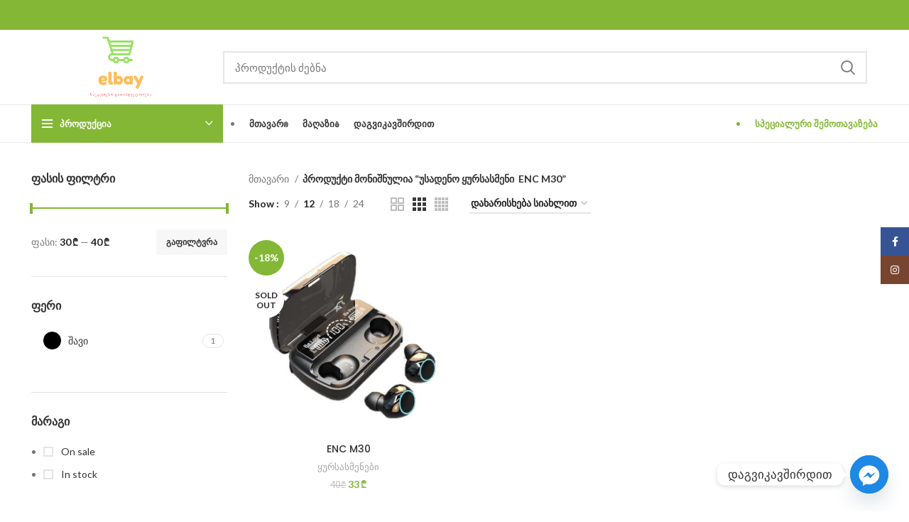

--- FILE ---
content_type: text/html; charset=UTF-8
request_url: https://elbay.ge/product-tag/%E1%83%A3%E1%83%A1%E1%83%90%E1%83%93%E1%83%94%E1%83%9C%E1%83%9D-%E1%83%A7%E1%83%A3%E1%83%A0%E1%83%A1%E1%83%90%E1%83%A1%E1%83%9B%E1%83%94%E1%83%9C%E1%83%98-enc-m30/
body_size: 22772
content:
<!DOCTYPE html>
<html lang="ka-GE">
<head>
	<meta charset="UTF-8">
	<link rel="profile" href="https://gmpg.org/xfn/11">
	<link rel="pingback" href="https://elbay.ge/xmlrpc.php">

			<script>window.MSInputMethodContext && document.documentMode && document.write('<script src="https://elbay.ge/wp-content/themes/woodmart/js/libs/ie11CustomProperties.min.js"><\/script>');</script>
		<meta name='robots' content='index, follow, max-image-preview:large, max-snippet:-1, max-video-preview:-1' />
	<style>img:is([sizes="auto" i], [sizes^="auto," i]) { contain-intrinsic-size: 3000px 1500px }</style>
	
	<!-- This site is optimized with the Yoast SEO plugin v26.3 - https://yoast.com/wordpress/plugins/seo/ -->
	<title>უსადენო ყურსასმენი  ENC M30 Archives - elbay</title>
	<link rel="canonical" href="https://elbay.ge/product-tag/უსადენო-ყურსასმენი-enc-m30/" />
	<meta property="og:locale" content="ka_GE" />
	<meta property="og:type" content="article" />
	<meta property="og:title" content="უსადენო ყურსასმენი  ENC M30 Archives - elbay" />
	<meta property="og:url" content="https://elbay.ge/product-tag/უსადენო-ყურსასმენი-enc-m30/" />
	<meta property="og:site_name" content="elbay" />
	<meta property="og:image" content="https://elbay.ge/wp-content/uploads/2023/02/cropped-elbay-1.png" />
	<meta property="og:image:width" content="512" />
	<meta property="og:image:height" content="512" />
	<meta property="og:image:type" content="image/png" />
	<meta name="twitter:card" content="summary_large_image" />
	<script type="application/ld+json" class="yoast-schema-graph">{"@context":"https://schema.org","@graph":[{"@type":"CollectionPage","@id":"https://elbay.ge/product-tag/%e1%83%a3%e1%83%a1%e1%83%90%e1%83%93%e1%83%94%e1%83%9c%e1%83%9d-%e1%83%a7%e1%83%a3%e1%83%a0%e1%83%a1%e1%83%90%e1%83%a1%e1%83%9b%e1%83%94%e1%83%9c%e1%83%98-enc-m30/","url":"https://elbay.ge/product-tag/%e1%83%a3%e1%83%a1%e1%83%90%e1%83%93%e1%83%94%e1%83%9c%e1%83%9d-%e1%83%a7%e1%83%a3%e1%83%a0%e1%83%a1%e1%83%90%e1%83%a1%e1%83%9b%e1%83%94%e1%83%9c%e1%83%98-enc-m30/","name":"უსადენო ყურსასმენი  ENC M30 Archives - elbay","isPartOf":{"@id":"https://elbay.ge/#website"},"primaryImageOfPage":{"@id":"https://elbay.ge/product-tag/%e1%83%a3%e1%83%a1%e1%83%90%e1%83%93%e1%83%94%e1%83%9c%e1%83%9d-%e1%83%a7%e1%83%a3%e1%83%a0%e1%83%a1%e1%83%90%e1%83%a1%e1%83%9b%e1%83%94%e1%83%9c%e1%83%98-enc-m30/#primaryimage"},"image":{"@id":"https://elbay.ge/product-tag/%e1%83%a3%e1%83%a1%e1%83%90%e1%83%93%e1%83%94%e1%83%9c%e1%83%9d-%e1%83%a7%e1%83%a3%e1%83%a0%e1%83%a1%e1%83%90%e1%83%a1%e1%83%9b%e1%83%94%e1%83%9c%e1%83%98-enc-m30/#primaryimage"},"thumbnailUrl":"https://elbay.ge/wp-content/uploads/2023/04/enc-m30-2.jpg","breadcrumb":{"@id":"https://elbay.ge/product-tag/%e1%83%a3%e1%83%a1%e1%83%90%e1%83%93%e1%83%94%e1%83%9c%e1%83%9d-%e1%83%a7%e1%83%a3%e1%83%a0%e1%83%a1%e1%83%90%e1%83%a1%e1%83%9b%e1%83%94%e1%83%9c%e1%83%98-enc-m30/#breadcrumb"},"inLanguage":"ka-GE"},{"@type":"ImageObject","inLanguage":"ka-GE","@id":"https://elbay.ge/product-tag/%e1%83%a3%e1%83%a1%e1%83%90%e1%83%93%e1%83%94%e1%83%9c%e1%83%9d-%e1%83%a7%e1%83%a3%e1%83%a0%e1%83%a1%e1%83%90%e1%83%a1%e1%83%9b%e1%83%94%e1%83%9c%e1%83%98-enc-m30/#primaryimage","url":"https://elbay.ge/wp-content/uploads/2023/04/enc-m30-2.jpg","contentUrl":"https://elbay.ge/wp-content/uploads/2023/04/enc-m30-2.jpg","width":500,"height":500,"caption":"enc m30"},{"@type":"BreadcrumbList","@id":"https://elbay.ge/product-tag/%e1%83%a3%e1%83%a1%e1%83%90%e1%83%93%e1%83%94%e1%83%9c%e1%83%9d-%e1%83%a7%e1%83%a3%e1%83%a0%e1%83%a1%e1%83%90%e1%83%a1%e1%83%9b%e1%83%94%e1%83%9c%e1%83%98-enc-m30/#breadcrumb","itemListElement":[{"@type":"ListItem","position":1,"name":"Home","item":"https://elbay.ge/"},{"@type":"ListItem","position":2,"name":"უსადენო ყურსასმენი  ENC M30"}]},{"@type":"WebSite","@id":"https://elbay.ge/#website","url":"https://elbay.ge/","name":"elbay","description":"ონლაი მაღაზია","publisher":{"@id":"https://elbay.ge/#/schema/person/ec1c902f886f7c459eb80999785b551d"},"potentialAction":[{"@type":"SearchAction","target":{"@type":"EntryPoint","urlTemplate":"https://elbay.ge/?s={search_term_string}"},"query-input":{"@type":"PropertyValueSpecification","valueRequired":true,"valueName":"search_term_string"}}],"inLanguage":"ka-GE"},{"@type":["Person","Organization"],"@id":"https://elbay.ge/#/schema/person/ec1c902f886f7c459eb80999785b551d","name":"meelbaydasxva55","image":{"@type":"ImageObject","inLanguage":"ka-GE","@id":"https://elbay.ge/#/schema/person/image/","url":"https://elbay.ge/wp-content/uploads/2023/02/cropped-elbay-1.png","contentUrl":"https://elbay.ge/wp-content/uploads/2023/02/cropped-elbay-1.png","width":512,"height":512,"caption":"meelbaydasxva55"},"logo":{"@id":"https://elbay.ge/#/schema/person/image/"},"sameAs":["https://elbay.ge","https://www.facebook.com/elbay.ge","https://www.instagram.com/elbay.ge/"]}]}</script>
	<!-- / Yoast SEO plugin. -->


<link rel='dns-prefetch' href='//fonts.googleapis.com' />
<link rel="alternate" type="application/rss+xml" title="elbay &raquo; RSS-არხი" href="https://elbay.ge/feed/" />
<link rel="alternate" type="application/rss+xml" title="elbay &raquo; კომენტარების RSS-არხი" href="https://elbay.ge/comments/feed/" />
<link rel="alternate" type="application/rss+xml" title="elbay &raquo; უსადენო ყურსასმენი  ENC M30 ჭდე არხი" href="https://elbay.ge/product-tag/%e1%83%a3%e1%83%a1%e1%83%90%e1%83%93%e1%83%94%e1%83%9c%e1%83%9d-%e1%83%a7%e1%83%a3%e1%83%a0%e1%83%a1%e1%83%90%e1%83%a1%e1%83%9b%e1%83%94%e1%83%9c%e1%83%98-enc-m30/feed/" />
		<!-- This site uses the Google Analytics by MonsterInsights plugin v9.10.0 - Using Analytics tracking - https://www.monsterinsights.com/ -->
							<script src="//www.googletagmanager.com/gtag/js?id=G-6FJ40EG2S5"  data-cfasync="false" data-wpfc-render="false" type="text/javascript" async></script>
			<script data-cfasync="false" data-wpfc-render="false" type="text/javascript">
				var mi_version = '9.10.0';
				var mi_track_user = true;
				var mi_no_track_reason = '';
								var MonsterInsightsDefaultLocations = {"page_location":"https:\/\/elbay.ge\/product-tag\/%E1%83%A3%E1%83%A1%E1%83%90%E1%83%93%E1%83%94%E1%83%9C%E1%83%9D-%E1%83%A7%E1%83%A3%E1%83%A0%E1%83%A1%E1%83%90%E1%83%A1%E1%83%9B%E1%83%94%E1%83%9C%E1%83%98-enc-m30\/"};
								if ( typeof MonsterInsightsPrivacyGuardFilter === 'function' ) {
					var MonsterInsightsLocations = (typeof MonsterInsightsExcludeQuery === 'object') ? MonsterInsightsPrivacyGuardFilter( MonsterInsightsExcludeQuery ) : MonsterInsightsPrivacyGuardFilter( MonsterInsightsDefaultLocations );
				} else {
					var MonsterInsightsLocations = (typeof MonsterInsightsExcludeQuery === 'object') ? MonsterInsightsExcludeQuery : MonsterInsightsDefaultLocations;
				}

								var disableStrs = [
										'ga-disable-G-6FJ40EG2S5',
									];

				/* Function to detect opted out users */
				function __gtagTrackerIsOptedOut() {
					for (var index = 0; index < disableStrs.length; index++) {
						if (document.cookie.indexOf(disableStrs[index] + '=true') > -1) {
							return true;
						}
					}

					return false;
				}

				/* Disable tracking if the opt-out cookie exists. */
				if (__gtagTrackerIsOptedOut()) {
					for (var index = 0; index < disableStrs.length; index++) {
						window[disableStrs[index]] = true;
					}
				}

				/* Opt-out function */
				function __gtagTrackerOptout() {
					for (var index = 0; index < disableStrs.length; index++) {
						document.cookie = disableStrs[index] + '=true; expires=Thu, 31 Dec 2099 23:59:59 UTC; path=/';
						window[disableStrs[index]] = true;
					}
				}

				if ('undefined' === typeof gaOptout) {
					function gaOptout() {
						__gtagTrackerOptout();
					}
				}
								window.dataLayer = window.dataLayer || [];

				window.MonsterInsightsDualTracker = {
					helpers: {},
					trackers: {},
				};
				if (mi_track_user) {
					function __gtagDataLayer() {
						dataLayer.push(arguments);
					}

					function __gtagTracker(type, name, parameters) {
						if (!parameters) {
							parameters = {};
						}

						if (parameters.send_to) {
							__gtagDataLayer.apply(null, arguments);
							return;
						}

						if (type === 'event') {
														parameters.send_to = monsterinsights_frontend.v4_id;
							var hookName = name;
							if (typeof parameters['event_category'] !== 'undefined') {
								hookName = parameters['event_category'] + ':' + name;
							}

							if (typeof MonsterInsightsDualTracker.trackers[hookName] !== 'undefined') {
								MonsterInsightsDualTracker.trackers[hookName](parameters);
							} else {
								__gtagDataLayer('event', name, parameters);
							}
							
						} else {
							__gtagDataLayer.apply(null, arguments);
						}
					}

					__gtagTracker('js', new Date());
					__gtagTracker('set', {
						'developer_id.dZGIzZG': true,
											});
					if ( MonsterInsightsLocations.page_location ) {
						__gtagTracker('set', MonsterInsightsLocations);
					}
										__gtagTracker('config', 'G-6FJ40EG2S5', {"forceSSL":"true","link_attribution":"true"} );
										window.gtag = __gtagTracker;										(function () {
						/* https://developers.google.com/analytics/devguides/collection/analyticsjs/ */
						/* ga and __gaTracker compatibility shim. */
						var noopfn = function () {
							return null;
						};
						var newtracker = function () {
							return new Tracker();
						};
						var Tracker = function () {
							return null;
						};
						var p = Tracker.prototype;
						p.get = noopfn;
						p.set = noopfn;
						p.send = function () {
							var args = Array.prototype.slice.call(arguments);
							args.unshift('send');
							__gaTracker.apply(null, args);
						};
						var __gaTracker = function () {
							var len = arguments.length;
							if (len === 0) {
								return;
							}
							var f = arguments[len - 1];
							if (typeof f !== 'object' || f === null || typeof f.hitCallback !== 'function') {
								if ('send' === arguments[0]) {
									var hitConverted, hitObject = false, action;
									if ('event' === arguments[1]) {
										if ('undefined' !== typeof arguments[3]) {
											hitObject = {
												'eventAction': arguments[3],
												'eventCategory': arguments[2],
												'eventLabel': arguments[4],
												'value': arguments[5] ? arguments[5] : 1,
											}
										}
									}
									if ('pageview' === arguments[1]) {
										if ('undefined' !== typeof arguments[2]) {
											hitObject = {
												'eventAction': 'page_view',
												'page_path': arguments[2],
											}
										}
									}
									if (typeof arguments[2] === 'object') {
										hitObject = arguments[2];
									}
									if (typeof arguments[5] === 'object') {
										Object.assign(hitObject, arguments[5]);
									}
									if ('undefined' !== typeof arguments[1].hitType) {
										hitObject = arguments[1];
										if ('pageview' === hitObject.hitType) {
											hitObject.eventAction = 'page_view';
										}
									}
									if (hitObject) {
										action = 'timing' === arguments[1].hitType ? 'timing_complete' : hitObject.eventAction;
										hitConverted = mapArgs(hitObject);
										__gtagTracker('event', action, hitConverted);
									}
								}
								return;
							}

							function mapArgs(args) {
								var arg, hit = {};
								var gaMap = {
									'eventCategory': 'event_category',
									'eventAction': 'event_action',
									'eventLabel': 'event_label',
									'eventValue': 'event_value',
									'nonInteraction': 'non_interaction',
									'timingCategory': 'event_category',
									'timingVar': 'name',
									'timingValue': 'value',
									'timingLabel': 'event_label',
									'page': 'page_path',
									'location': 'page_location',
									'title': 'page_title',
									'referrer' : 'page_referrer',
								};
								for (arg in args) {
																		if (!(!args.hasOwnProperty(arg) || !gaMap.hasOwnProperty(arg))) {
										hit[gaMap[arg]] = args[arg];
									} else {
										hit[arg] = args[arg];
									}
								}
								return hit;
							}

							try {
								f.hitCallback();
							} catch (ex) {
							}
						};
						__gaTracker.create = newtracker;
						__gaTracker.getByName = newtracker;
						__gaTracker.getAll = function () {
							return [];
						};
						__gaTracker.remove = noopfn;
						__gaTracker.loaded = true;
						window['__gaTracker'] = __gaTracker;
					})();
									} else {
										console.log("");
					(function () {
						function __gtagTracker() {
							return null;
						}

						window['__gtagTracker'] = __gtagTracker;
						window['gtag'] = __gtagTracker;
					})();
									}
			</script>
							<!-- / Google Analytics by MonsterInsights -->
		
<style id='classic-theme-styles-inline-css' type='text/css'>
/*! This file is auto-generated */
.wp-block-button__link{color:#fff;background-color:#32373c;border-radius:9999px;box-shadow:none;text-decoration:none;padding:calc(.667em + 2px) calc(1.333em + 2px);font-size:1.125em}.wp-block-file__button{background:#32373c;color:#fff;text-decoration:none}
</style>
<style id='woocommerce-inline-inline-css' type='text/css'>
.woocommerce form .form-row .required { visibility: visible; }
</style>
<link rel='stylesheet' id='brands-styles-css' href='https://elbay.ge/wp-content/plugins/woocommerce/assets/css/brands.css?ver=10.3.4' type='text/css' media='all' />
<link rel='stylesheet' id='chaty-front-css-css' href='https://elbay.ge/wp-content/plugins/chaty/css/chaty-front.min.css?ver=3.4.91679079333' type='text/css' media='all' />
<link rel='stylesheet' id='wc-custom-add-to-cart-css' href='https://elbay.ge/wp-content/plugins/woo-custom-add-to-cart-button/assets/css/wc-custom-add-to-cart.min.css?ver=1.2.6' type='text/css' media='all' />
<link rel='stylesheet' id='elementor-icons-css' href='https://elbay.ge/wp-content/plugins/elementor/assets/lib/eicons/css/elementor-icons.min.css?ver=5.44.0' type='text/css' media='all' />
<link rel='stylesheet' id='elementor-frontend-css' href='https://elbay.ge/wp-content/plugins/elementor/assets/css/frontend.min.css?ver=3.32.5' type='text/css' media='all' />
<link rel='stylesheet' id='elementor-post-5-css' href='https://elbay.ge/wp-content/uploads/elementor/css/post-5.css?ver=1763437303' type='text/css' media='all' />
<link rel='stylesheet' id='bootstrap-css' href='https://elbay.ge/wp-content/themes/woodmart/css/bootstrap-light.min.css?ver=7.0.4' type='text/css' media='all' />
<link rel='stylesheet' id='woodmart-style-css' href='https://elbay.ge/wp-content/themes/woodmart/css/style-elementor.min.css?ver=7.0.4' type='text/css' media='all' />
<link rel='stylesheet' id='wd-wpcf7-css' href='https://elbay.ge/wp-content/themes/woodmart/css/parts/int-wpcf7.min.css?ver=7.0.4' type='text/css' media='all' />
<link rel='stylesheet' id='wd-revolution-slider-css' href='https://elbay.ge/wp-content/themes/woodmart/css/parts/int-rev-slider.min.css?ver=7.0.4' type='text/css' media='all' />
<link rel='stylesheet' id='wd-base-deprecated-css' href='https://elbay.ge/wp-content/themes/woodmart/css/parts/base-deprecated.min.css?ver=7.0.4' type='text/css' media='all' />
<link rel='stylesheet' id='xts-style-header_153799-css' href='https://elbay.ge/wp-content/uploads/2023/03/xts-header_153799-1679255970.css?ver=7.0.4' type='text/css' media='all' />
<link rel='stylesheet' id='xts-style-theme_settings_default-css' href='https://elbay.ge/wp-content/uploads/2023/07/xts-theme_settings_default-1689426582.css?ver=7.0.4' type='text/css' media='all' />
<link rel='stylesheet' id='xts-google-fonts-css' href='https://fonts.googleapis.com/css?family=Lato%3A400%2C700%7CPoppins%3A400%2C600%2C500&#038;ver=7.0.4' type='text/css' media='all' />
<link rel='stylesheet' id='elementor-gf-local-roboto-css' href='https://elbay.ge/wp-content/uploads/elementor/google-fonts/css/roboto.css?ver=1746187913' type='text/css' media='all' />
<link rel='stylesheet' id='elementor-gf-local-robotoslab-css' href='https://elbay.ge/wp-content/uploads/elementor/google-fonts/css/robotoslab.css?ver=1746187937' type='text/css' media='all' />
<script type="text/javascript" src="https://elbay.ge/wp-content/plugins/google-analytics-for-wordpress/assets/js/frontend-gtag.min.js?ver=9.10.0" id="monsterinsights-frontend-script-js" async="async" data-wp-strategy="async"></script>
<script data-cfasync="false" data-wpfc-render="false" type="text/javascript" id='monsterinsights-frontend-script-js-extra'>/* <![CDATA[ */
var monsterinsights_frontend = {"js_events_tracking":"true","download_extensions":"doc,pdf,ppt,zip,xls,docx,pptx,xlsx","inbound_paths":"[{\"path\":\"\\\/go\\\/\",\"label\":\"affiliate\"},{\"path\":\"\\\/recommend\\\/\",\"label\":\"affiliate\"}]","home_url":"https:\/\/elbay.ge","hash_tracking":"false","v4_id":"G-6FJ40EG2S5"};/* ]]> */
</script>
<script type="text/javascript" src="https://elbay.ge/wp-includes/js/jquery/jquery.min.js?ver=3.7.1" id="jquery-core-js"></script>
<script type="text/javascript" src="https://elbay.ge/wp-includes/js/jquery/jquery-migrate.min.js?ver=3.4.1" id="jquery-migrate-js"></script>
<script type="text/javascript" src="https://elbay.ge/wp-content/plugins/woocommerce/assets/js/jquery-blockui/jquery.blockUI.min.js?ver=2.7.0-wc.10.3.4" id="wc-jquery-blockui-js" defer="defer" data-wp-strategy="defer"></script>
<script type="text/javascript" src="https://elbay.ge/wp-content/plugins/woocommerce/assets/js/js-cookie/js.cookie.min.js?ver=2.1.4-wc.10.3.4" id="wc-js-cookie-js" defer="defer" data-wp-strategy="defer"></script>
<script type="text/javascript" id="woocommerce-js-extra">
/* <![CDATA[ */
var woocommerce_params = {"ajax_url":"\/wp-admin\/admin-ajax.php","wc_ajax_url":"\/?wc-ajax=%%endpoint%%","i18n_password_show":"Show password","i18n_password_hide":"Hide password"};
/* ]]> */
</script>
<script type="text/javascript" src="https://elbay.ge/wp-content/plugins/woocommerce/assets/js/frontend/woocommerce.min.js?ver=10.3.4" id="woocommerce-js" defer="defer" data-wp-strategy="defer"></script>
<script type="text/javascript" src="https://elbay.ge/wp-content/themes/woodmart/js/libs/device.min.js?ver=7.0.4" id="wd-device-library-js"></script>
<link rel="https://api.w.org/" href="https://elbay.ge/wp-json/" /><link rel="alternate" title="JSON" type="application/json" href="https://elbay.ge/wp-json/wp/v2/product_tag/486" /><link rel="EditURI" type="application/rsd+xml" title="RSD" href="https://elbay.ge/xmlrpc.php?rsd" />
<meta name="generator" content="WordPress 6.8.3" />
<meta name="generator" content="WooCommerce 10.3.4" />
					<meta name="viewport" content="width=device-width, initial-scale=1.0, maximum-scale=1.0, user-scalable=no">
										<noscript><style>.woocommerce-product-gallery{ opacity: 1 !important; }</style></noscript>
	<meta name="generator" content="Elementor 3.32.5; features: additional_custom_breakpoints; settings: css_print_method-external, google_font-enabled, font_display-swap">
<style type="text/css">.recentcomments a{display:inline !important;padding:0 !important;margin:0 !important;}</style>			<style>
				.e-con.e-parent:nth-of-type(n+4):not(.e-lazyloaded):not(.e-no-lazyload),
				.e-con.e-parent:nth-of-type(n+4):not(.e-lazyloaded):not(.e-no-lazyload) * {
					background-image: none !important;
				}
				@media screen and (max-height: 1024px) {
					.e-con.e-parent:nth-of-type(n+3):not(.e-lazyloaded):not(.e-no-lazyload),
					.e-con.e-parent:nth-of-type(n+3):not(.e-lazyloaded):not(.e-no-lazyload) * {
						background-image: none !important;
					}
				}
				@media screen and (max-height: 640px) {
					.e-con.e-parent:nth-of-type(n+2):not(.e-lazyloaded):not(.e-no-lazyload),
					.e-con.e-parent:nth-of-type(n+2):not(.e-lazyloaded):not(.e-no-lazyload) * {
						background-image: none !important;
					}
				}
			</style>
			<meta name="generator" content="Powered by Slider Revolution 6.6.14 - responsive, Mobile-Friendly Slider Plugin for WordPress with comfortable drag and drop interface." />
<link rel="icon" href="https://elbay.ge/wp-content/uploads/2023/02/cropped-elbay-1-32x32.png" sizes="32x32" />
<link rel="icon" href="https://elbay.ge/wp-content/uploads/2023/02/cropped-elbay-1-192x192.png" sizes="192x192" />
<link rel="apple-touch-icon" href="https://elbay.ge/wp-content/uploads/2023/02/cropped-elbay-1-180x180.png" />
<meta name="msapplication-TileImage" content="https://elbay.ge/wp-content/uploads/2023/02/cropped-elbay-1-270x270.png" />
<script>function setREVStartSize(e){
			//window.requestAnimationFrame(function() {
				window.RSIW = window.RSIW===undefined ? window.innerWidth : window.RSIW;
				window.RSIH = window.RSIH===undefined ? window.innerHeight : window.RSIH;
				try {
					var pw = document.getElementById(e.c).parentNode.offsetWidth,
						newh;
					pw = pw===0 || isNaN(pw) || (e.l=="fullwidth" || e.layout=="fullwidth") ? window.RSIW : pw;
					e.tabw = e.tabw===undefined ? 0 : parseInt(e.tabw);
					e.thumbw = e.thumbw===undefined ? 0 : parseInt(e.thumbw);
					e.tabh = e.tabh===undefined ? 0 : parseInt(e.tabh);
					e.thumbh = e.thumbh===undefined ? 0 : parseInt(e.thumbh);
					e.tabhide = e.tabhide===undefined ? 0 : parseInt(e.tabhide);
					e.thumbhide = e.thumbhide===undefined ? 0 : parseInt(e.thumbhide);
					e.mh = e.mh===undefined || e.mh=="" || e.mh==="auto" ? 0 : parseInt(e.mh,0);
					if(e.layout==="fullscreen" || e.l==="fullscreen")
						newh = Math.max(e.mh,window.RSIH);
					else{
						e.gw = Array.isArray(e.gw) ? e.gw : [e.gw];
						for (var i in e.rl) if (e.gw[i]===undefined || e.gw[i]===0) e.gw[i] = e.gw[i-1];
						e.gh = e.el===undefined || e.el==="" || (Array.isArray(e.el) && e.el.length==0)? e.gh : e.el;
						e.gh = Array.isArray(e.gh) ? e.gh : [e.gh];
						for (var i in e.rl) if (e.gh[i]===undefined || e.gh[i]===0) e.gh[i] = e.gh[i-1];
											
						var nl = new Array(e.rl.length),
							ix = 0,
							sl;
						e.tabw = e.tabhide>=pw ? 0 : e.tabw;
						e.thumbw = e.thumbhide>=pw ? 0 : e.thumbw;
						e.tabh = e.tabhide>=pw ? 0 : e.tabh;
						e.thumbh = e.thumbhide>=pw ? 0 : e.thumbh;
						for (var i in e.rl) nl[i] = e.rl[i]<window.RSIW ? 0 : e.rl[i];
						sl = nl[0];
						for (var i in nl) if (sl>nl[i] && nl[i]>0) { sl = nl[i]; ix=i;}
						var m = pw>(e.gw[ix]+e.tabw+e.thumbw) ? 1 : (pw-(e.tabw+e.thumbw)) / (e.gw[ix]);
						newh =  (e.gh[ix] * m) + (e.tabh + e.thumbh);
					}
					var el = document.getElementById(e.c);
					if (el!==null && el) el.style.height = newh+"px";
					el = document.getElementById(e.c+"_wrapper");
					if (el!==null && el) {
						el.style.height = newh+"px";
						el.style.display = "block";
					}
				} catch(e){
					console.log("Failure at Presize of Slider:" + e)
				}
			//});
		  };</script>
<style>
		
		</style></head>

<body class="archive tax-product_tag term---enc-m30 term-486 wp-theme-woodmart theme-woodmart woocommerce woocommerce-page woocommerce-no-js wrapper-full-width  categories-accordion-on woodmart-archive-shop woodmart-ajax-shop-on offcanvas-sidebar-mobile offcanvas-sidebar-tablet elementor-default elementor-kit-5">
			<script type="text/javascript" id="wd-flicker-fix">// Flicker fix.</script>	
	
	<div class="website-wrapper">
									<header class="whb-header whb-header_153799 whb-sticky-shadow whb-scroll-slide whb-sticky-clone whb-hide-on-scroll">
					<div class="whb-main-header">
	
<div class="whb-row whb-top-bar whb-not-sticky-row whb-with-bg whb-without-border whb-color-light whb-flex-flex-middle">
	<div class="container">
		<div class="whb-flex-row whb-top-bar-inner">
			<div class="whb-column whb-col-left whb-visible-lg whb-empty-column">
	</div>
<div class="whb-column whb-col-center whb-visible-lg whb-empty-column">
	</div>
<div class="whb-column whb-col-right whb-visible-lg">
	
			<div class="wd-social-icons icons-design-default icons-size- color-scheme-light social-follow social-form-circle text-center">

				
									<a rel="noopener noreferrer nofollow" href="https://www.facebook.com/elbay.ge" target="_blank" class=" wd-social-icon social-facebook" aria-label="Facebook social link">
						<span class="wd-icon"></span>
											</a>
				
				
				
									<a rel="noopener noreferrer nofollow" href="https://www.instagram.com/elbay.ge/" target="_blank" class=" wd-social-icon social-instagram" aria-label="Instagram social link">
						<span class="wd-icon"></span>
											</a>
				
				
				
				
				
				
				
				
				
				
				
				
				
				
								
								
				
								
				
			</div>

		</div>
<div class="whb-column whb-col-mobile whb-hidden-lg">
	
			<div class="wd-social-icons icons-design-default icons-size- color-scheme-light social-share social-form-circle text-center">

				
									<a rel="noopener noreferrer nofollow" href="https://www.facebook.com/sharer/sharer.php?u=https://elbay.ge/product/enc-m30/" target="_blank" class=" wd-social-icon social-facebook" aria-label="Facebook social link">
						<span class="wd-icon"></span>
											</a>
				
				
				
				
				
				
				
				
				
				
				
				
				
				
				
				
				
								
								
				
								
				
			</div>

		</div>
		</div>
	</div>
</div>

<div class="whb-row whb-general-header whb-not-sticky-row whb-without-bg whb-border-fullwidth whb-color-dark whb-flex-flex-middle">
	<div class="container">
		<div class="whb-flex-row whb-general-header-inner">
			<div class="whb-column whb-col-left whb-visible-lg">
	<div class="site-logo">
	<a href="https://elbay.ge/" class="wd-logo wd-main-logo" rel="home">
		<img fetchpriority="high" width="825" height="299" src="https://elbay.ge/wp-content/uploads/2023/02/elbaylogo.png" class="attachment-full size-full" alt="" style="max-width:250px;" decoding="async" srcset="https://elbay.ge/wp-content/uploads/2023/02/elbaylogo.png 825w, https://elbay.ge/wp-content/uploads/2023/02/elbaylogo-430x156.png 430w, https://elbay.ge/wp-content/uploads/2023/02/elbaylogo-150x54.png 150w, https://elbay.ge/wp-content/uploads/2023/02/elbaylogo-700x254.png 700w, https://elbay.ge/wp-content/uploads/2023/02/elbaylogo-400x145.png 400w, https://elbay.ge/wp-content/uploads/2023/02/elbaylogo-768x278.png 768w" sizes="(max-width: 825px) 100vw, 825px" />	</a>
	</div>
</div>
<div class="whb-column whb-col-center whb-visible-lg">
				<div class="wd-search-form wd-header-search-form wd-display-form whb-9x1ytaxq7aphtb3npidp">
				
				
				<form role="search" method="get" class="searchform  wd-style-default woodmart-ajax-search" action="https://elbay.ge/"  data-thumbnail="1" data-price="1" data-post_type="product" data-count="20" data-sku="0" data-symbols_count="3">
					<input type="text" class="s" placeholder="პროდუქტის ძებნა" value="" name="s" aria-label="Search" title="პროდუქტის ძებნა" required/>
					<input type="hidden" name="post_type" value="product">
										<button type="submit" class="searchsubmit">
						<span>
							Search						</span>
											</button>
				</form>

				
				
									<div class="search-results-wrapper">
						<div class="wd-dropdown-results wd-scroll wd-dropdown">
							<div class="wd-scroll-content"></div>
						</div>
					</div>
				
				
							</div>
		</div>
<div class="whb-column whb-col-right whb-visible-lg">
	<div class="whb-space-element " style="width:15px;"></div></div>
<div class="whb-column whb-mobile-left whb-hidden-lg">
	<div class="wd-tools-element wd-header-mobile-nav wd-style-text wd-design-1">
	<a href="#" rel="nofollow" aria-label="Open mobile menu">
		<span class="wd-tools-icon">
					</span>
	
		<span class="wd-tools-text">Menu</span>
	</a>
</div><!--END wd-header-mobile-nav--></div>
<div class="whb-column whb-mobile-center whb-hidden-lg">
	<div class="site-logo">
	<a href="https://elbay.ge/" class="wd-logo wd-main-logo" rel="home">
		<img width="512" height="512" src="https://elbay.ge/wp-content/uploads/2023/02/cropped-elbay-1.png" class="attachment-full size-full" alt="" style="max-width:179px;" decoding="async" srcset="https://elbay.ge/wp-content/uploads/2023/02/cropped-elbay-1.png 512w, https://elbay.ge/wp-content/uploads/2023/02/cropped-elbay-1-300x300.png 300w, https://elbay.ge/wp-content/uploads/2023/02/cropped-elbay-1-150x150.png 150w, https://elbay.ge/wp-content/uploads/2023/02/cropped-elbay-1-430x430.png 430w, https://elbay.ge/wp-content/uploads/2023/02/cropped-elbay-1-270x270.png 270w, https://elbay.ge/wp-content/uploads/2023/02/cropped-elbay-1-192x192.png 192w, https://elbay.ge/wp-content/uploads/2023/02/cropped-elbay-1-180x180.png 180w, https://elbay.ge/wp-content/uploads/2023/02/cropped-elbay-1-32x32.png 32w" sizes="(max-width: 512px) 100vw, 512px" />	</a>
	</div>
</div>
<div class="whb-column whb-mobile-right whb-hidden-lg">
	
<div class="wd-header-cart wd-tools-element wd-design-5 cart-widget-opener">
	<a href="https://elbay.ge/cart/" title="Shopping cart">
		<span class="wd-tools-icon wd-icon-alt">
												<span class="wd-cart-number wd-tools-count">0 <span>items</span></span>
							</span>
		<span class="wd-tools-text">
			
			<span class="subtotal-divider">/</span>
					<span class="wd-cart-subtotal"><span class="woocommerce-Price-amount amount"><bdi>0&nbsp;<span class="woocommerce-Price-currencySymbol">&#x20be;</span></bdi></span></span>
				</span>
	</a>
	</div>
</div>
		</div>
	</div>
</div>

<div class="whb-row whb-header-bottom whb-sticky-row whb-without-bg whb-border-fullwidth whb-color-dark whb-flex-flex-middle whb-hidden-mobile">
	<div class="container">
		<div class="whb-flex-row whb-header-bottom-inner">
			<div class="whb-column whb-col-left whb-visible-lg">
	
<div class="wd-header-cats wd-event-hover whb-wjlcubfdmlq3d7jvmt23" role="navigation" aria-label="Header categories navigation">
	<span class="menu-opener color-scheme-light">
					<span class="menu-opener-icon"></span>
		
		<span class="menu-open-label">
			პროდუქცია		</span>
	</span>
	<div class="wd-dropdown wd-dropdown-cats ">
		<ul id="menu-categories" class="menu wd-nav wd-nav-vertical wd-design-default"><li id="menu-item-843" class="menu-item menu-item-type-taxonomy menu-item-object-product_cat menu-item-843 item-level-0 menu-mega-dropdown wd-event-hover dropdown-with-height" style="--wd-dropdown-height: 10px;--wd-dropdown-width: 835px;"><a href="https://elbay.ge/product-category/headphone/" class="woodmart-nav-link"><img width="100" height="92" src="https://elbay.ge/wp-content/uploads/2023/02/headphone-icon.png" class="wd-nav-img" alt="" decoding="async" /><span class="nav-link-text">ყურსასმენები</span></a></li>
<li id="menu-item-842" class="menu-item menu-item-type-taxonomy menu-item-object-product_cat menu-item-842 item-level-0 menu-mega-dropdown wd-event-hover dropdown-with-height" style="--wd-dropdown-height: 10px;--wd-dropdown-width: 835px;"><a href="https://elbay.ge/product-category/watch/" class="woodmart-nav-link"><img loading="lazy" width="100" height="100" src="https://elbay.ge/wp-content/uploads/2023/02/watch.png" class="wd-nav-img" alt="" decoding="async" /><span class="nav-link-text">საათები</span></a></li>
<li id="menu-item-840" class="menu-item menu-item-type-taxonomy menu-item-object-product_cat menu-item-840 item-level-0 menu-mega-dropdown wd-event-hover dropdown-with-height" style="--wd-dropdown-height: 10px;--wd-dropdown-width: 835px;"><a href="https://elbay.ge/product-category/speaker/" class="woodmart-nav-link"><img loading="lazy" width="100" height="100" src="https://elbay.ge/wp-content/uploads/2023/02/speaker.png" class="wd-nav-img" alt="" decoding="async" /><span class="nav-link-text">დინამიკები</span></a></li>
<li id="menu-item-11988" class="menu-item menu-item-type-taxonomy menu-item-object-product_cat menu-item-11988 item-level-0 menu-simple-dropdown wd-event-hover" ><a href="https://elbay.ge/product-category/power-bank/" class="woodmart-nav-link"><img loading="lazy" width="59" height="100" src="https://elbay.ge/wp-content/uploads/2024/09/power-bank.png" class="wd-nav-img" alt="" decoding="async" /><span class="nav-link-text">ფოვერ ბანკები</span></a></li>
<li id="menu-item-845" class="menu-item menu-item-type-taxonomy menu-item-object-product_cat menu-item-845 item-level-0 menu-mega-dropdown wd-event-hover dropdown-with-height" style="--wd-dropdown-height: 10px;--wd-dropdown-width: 835px;"><a href="https://elbay.ge/product-category/adapter-cabels/" class="woodmart-nav-link"><img loading="lazy" width="100" height="101" src="https://elbay.ge/wp-content/uploads/2023/02/adapter.png" class="wd-nav-img" alt="" decoding="async" /><span class="nav-link-text">ადაპტერები, კაბელები</span></a></li>
<li id="menu-item-841" class="menu-item menu-item-type-taxonomy menu-item-object-product_cat menu-item-841 item-level-0 menu-mega-dropdown wd-event-hover dropdown-with-height" style="--wd-dropdown-height: 10px;--wd-dropdown-width: 835px;"><a href="https://elbay.ge/product-category/mobile-phone-accessories/" class="woodmart-nav-link"><img loading="lazy" width="100" height="100" src="https://elbay.ge/wp-content/uploads/2023/02/mobil-icon.png" class="wd-nav-img" alt="" decoding="async" /><span class="nav-link-text">მობილურის აქსესუარები</span></a></li>
<li id="menu-item-844" class="menu-item menu-item-type-taxonomy menu-item-object-product_cat menu-item-844 item-level-0 menu-mega-dropdown wd-event-hover dropdown-with-height" style="--wd-dropdown-height: 10px;--wd-dropdown-width: 835px;--wd-dropdown-bg-img: url(https://elbay.ge/wp-content/uploads/2021/08/cat-menu-lighting-1.jpg);"><a href="https://elbay.ge/product-category/accessories/" class="woodmart-nav-link"><img loading="lazy"  src="https://elbay.ge/wp-content/uploads/2021/08/light-bulb.svg" title="light-bulb" class="wd-nav-img" width="18" height="18"><span class="nav-link-text">აქსესუარები</span></a></li>
</ul>	</div>
</div>
</div>
<div class="whb-column whb-col-center whb-visible-lg">
	<div class="wd-header-nav wd-header-main-nav text-left wd-design-1" role="navigation" aria-label="Main navigation">
	<ul id="menu-main-navigation" class="menu wd-nav wd-nav-main wd-style-default wd-gap-s"><li id="menu-item-8498" class="menu-item menu-item-type-post_type menu-item-object-page menu-item-8498 item-level-0 menu-mega-dropdown wd-event-hover" ><a href="https://elbay.ge/%e1%83%98%e1%83%9c%e1%83%a2%e1%83%94%e1%83%a0%e1%83%9c%e1%83%94%e1%83%a2-%e1%83%9b%e1%83%90%e1%83%a6%e1%83%90%e1%83%96%e1%83%98%e1%83%90/" class="woodmart-nav-link"><span class="nav-link-text">მთავარი</span></a></li>
<li id="menu-item-8501" class="menu-item menu-item-type-post_type menu-item-object-page menu-item-home menu-item-8501 item-level-0 menu-mega-dropdown wd-event-hover" ><a href="https://elbay.ge/" class="woodmart-nav-link"><span class="nav-link-text">მაღაზია</span></a></li>
<li id="menu-item-8867" class="menu-item menu-item-type-post_type menu-item-object-page menu-item-8867 item-level-0 menu-simple-dropdown wd-event-hover" ><a href="https://elbay.ge/contact-us/" class="woodmart-nav-link"><span class="nav-link-text">დაგვიკავშირდით</span></a></li>
</ul></div><!--END MAIN-NAV-->
</div>
<div class="whb-column whb-col-right whb-visible-lg">
	
<div class="wd-header-nav wd-header-secondary-nav text-right" role="navigation" aria-label="Secondary navigation">
	<ul id="menu-header-link" class="menu wd-nav wd-nav-secondary wd-style-separated wd-gap-s"><li id="menu-item-8465" class="color-primary menu-item menu-item-type-custom menu-item-object-custom menu-item-8465 item-level-0 menu-simple-dropdown wd-event-hover" ><a href="#" class="woodmart-nav-link"><span class="nav-link-text">სპეციალური შემოთავაზება</span></a></li>
</ul></div><!--END MAIN-NAV-->
</div>
<div class="whb-column whb-col-mobile whb-hidden-lg whb-empty-column">
	</div>
		</div>
	</div>
</div>
</div>
				</header>
			
								<div class="main-page-wrapper">
		
		
		<!-- MAIN CONTENT AREA -->
				<div class="container">
			<div class="row content-layout-wrapper align-items-start">
				
	
<aside class="sidebar-container col-lg-3 col-md-3 col-12 order-last order-md-first sidebar-left area-sidebar-shop">
			<div class="wd-heading widget-heading">
			<div class="close-side-widget wd-action-btn wd-style-text wd-cross-icon">
				<a href="#" rel="nofollow noopener">close</a>
			</div>
		</div>
		<div class="widget-area">
				<div id="woocommerce_price_filter-5" class="wd-widget widget sidebar-widget woocommerce widget_price_filter"><h5 class="widget-title">ფასის ფილტრი</h5>
<form method="get" action="https://elbay.ge/product-tag/%E1%83%A3%E1%83%A1%E1%83%90%E1%83%93%E1%83%94%E1%83%9C%E1%83%9D-%E1%83%A7%E1%83%A3%E1%83%A0%E1%83%A1%E1%83%90%E1%83%A1%E1%83%9B%E1%83%94%E1%83%9C%E1%83%98-enc-m30/">
	<div class="price_slider_wrapper">
		<div class="price_slider" style="display:none;"></div>
		<div class="price_slider_amount" data-step="10">
			<label class="screen-reader-text" for="min_price">მინიმალური ფასი</label>
			<input type="text" id="min_price" name="min_price" value="30" data-min="30" placeholder="მინიმალური ფასი" />
			<label class="screen-reader-text" for="max_price">მაქსიმალური ფასი</label>
			<input type="text" id="max_price" name="max_price" value="40" data-max="40" placeholder="მაქსიმალური ფასი" />
						<button type="submit" class="button">გაფილტვრა</button>
			<div class="price_label" style="display:none;">
				ფასი: <span class="from"></span> &mdash; <span class="to"></span>
			</div>
						<div class="clear"></div>
		</div>
	</div>
</form>

</div><div id="woodmart-woocommerce-layered-nav-6" class="wd-widget widget sidebar-widget woodmart-woocommerce-layered-nav"><h5 class="widget-title">ფერი   </h5><div class="wd-scroll"><ul class="wd-swatches-filter wd-filter-list wd-labels-on wd-size-normal wd-layout-list wd-text-style-1 wd-bg-style-4 wd-shape-round wd-scroll-content"><li class="wc-layered-nav-term wd-swatch-wrap"><a rel="nofollow noopener" href="https://elbay.ge/product-tag/%e1%83%a3%e1%83%a1%e1%83%90%e1%83%93%e1%83%94%e1%83%9c%e1%83%9d-%e1%83%a7%e1%83%a3%e1%83%a0%e1%83%a1%e1%83%90%e1%83%a1%e1%83%9b%e1%83%94%e1%83%9c%e1%83%98-enc-m30/?filter_color=black" class="layered-nav-link"><span class="wd-swatch wd-bg"><span class="wd-swatch-bg" style="background-color: rgb(0,0,0);"></span><span class="wd-swatch-text">შავი</span></span><span class="wd-filter-lable layer-term-lable">შავი</span></a> <span class="count">1</span></li></ul></div></div><div id="wd-widget-stock-status-9" class="wd-widget widget sidebar-widget wd-widget-stock-status"><h5 class="widget-title">მარაგი</h5>			<ul>
									<li>
						<a href="https://elbay.ge/product-tag/%e1%83%a3%e1%83%a1%e1%83%90%e1%83%93%e1%83%94%e1%83%9c%e1%83%9d-%e1%83%a7%e1%83%a3%e1%83%a0%e1%83%a1%e1%83%90%e1%83%a1%e1%83%9b%e1%83%94%e1%83%9c%e1%83%98-enc-m30/?stock_status=onsale" class="">
							On sale						</a>
					</li>
				
									<li>
						<a href="https://elbay.ge/product-tag/%e1%83%a3%e1%83%a1%e1%83%90%e1%83%93%e1%83%94%e1%83%9c%e1%83%9d-%e1%83%a7%e1%83%a3%e1%83%a0%e1%83%a1%e1%83%90%e1%83%a1%e1%83%9b%e1%83%94%e1%83%9c%e1%83%98-enc-m30/?stock_status=instock" class="">
							In stock						</a>
					</li>
				
							</ul>
			</div><div id="woocommerce_top_rated_products-10" class="wd-widget widget sidebar-widget woocommerce widget_top_rated_products"><h5 class="widget-title">პოპულარული</h5><ul class="product_list_widget"><li>
		<span class="widget-product-wrap">
		<a href="https://elbay.ge/product/earphone-p1-tws/" title="Earphone P1 TWS" class="widget-product-img">
			<img loading="lazy" width="430" height="430" src="https://elbay.ge/wp-content/uploads/2023/02/P1-430x430.jpg" class="attachment-woocommerce_thumbnail size-woocommerce_thumbnail" alt="earphone P1" decoding="async" srcset="https://elbay.ge/wp-content/uploads/2023/02/P1-430x430.jpg 430w, https://elbay.ge/wp-content/uploads/2023/02/P1-300x300.jpg 300w, https://elbay.ge/wp-content/uploads/2023/02/P1-150x150.jpg 150w, https://elbay.ge/wp-content/uploads/2023/02/P1.jpg 500w" sizes="(max-width: 430px) 100vw, 430px" />		</a>
		<span class="widget-product-info">
			<a href="https://elbay.ge/product/earphone-p1-tws/" title="Earphone P1 TWS" class="wd-entities-title">
				Earphone P1 TWS			</a>
													<span class="price"><span class="woocommerce-Price-amount amount"><bdi>32&nbsp;<span class="woocommerce-Price-currencySymbol">&#x20be;</span></bdi></span></span>
		</span>
	</span>
	</li>
<li>
		<span class="widget-product-wrap">
		<a href="https://elbay.ge/product/microphone-ktv-ws-858/" title="Microphone KTV WS-858" class="widget-product-img">
			<img loading="lazy" width="430" height="430" src="https://elbay.ge/wp-content/uploads/2023/03/ktv-ws-858-rose-430x430.jpg" class="attachment-woocommerce_thumbnail size-woocommerce_thumbnail" alt="Microphone KTV WS-858" decoding="async" srcset="https://elbay.ge/wp-content/uploads/2023/03/ktv-ws-858-rose-430x430.jpg 430w, https://elbay.ge/wp-content/uploads/2023/03/ktv-ws-858-rose-300x300.jpg 300w, https://elbay.ge/wp-content/uploads/2023/03/ktv-ws-858-rose-150x150.jpg 150w, https://elbay.ge/wp-content/uploads/2023/03/ktv-ws-858-rose-700x700.jpg 700w, https://elbay.ge/wp-content/uploads/2023/03/ktv-ws-858-rose.jpg 718w" sizes="(max-width: 430px) 100vw, 430px" />		</a>
		<span class="widget-product-info">
			<a href="https://elbay.ge/product/microphone-ktv-ws-858/" title="Microphone KTV WS-858" class="wd-entities-title">
				Microphone KTV WS-858			</a>
													<span class="price"><del aria-hidden="true"><span class="woocommerce-Price-amount amount"><bdi>27&nbsp;<span class="woocommerce-Price-currencySymbol">&#x20be;</span></bdi></span></del> <span class="screen-reader-text">Original price was: 27&nbsp;&#x20be;.</span><ins aria-hidden="true"><span class="woocommerce-Price-amount amount"><bdi>23&nbsp;<span class="woocommerce-Price-currencySymbol">&#x20be;</span></bdi></span></ins><span class="screen-reader-text">Current price is: 23&nbsp;&#x20be;.</span></span>
		</span>
	</span>
	</li>
<li>
		<span class="widget-product-wrap">
		<a href="https://elbay.ge/product/arson-an-113/" title="ARSON AN-113" class="widget-product-img">
			<img loading="lazy" width="430" height="430" src="https://elbay.ge/wp-content/uploads/2023/04/arson-an-113-black-430x430.jpg" class="attachment-woocommerce_thumbnail size-woocommerce_thumbnail" alt="უსადენო დინამიკი arson an-113 black" decoding="async" srcset="https://elbay.ge/wp-content/uploads/2023/04/arson-an-113-black-430x430.jpg 430w, https://elbay.ge/wp-content/uploads/2023/04/arson-an-113-black-300x300.jpg 300w, https://elbay.ge/wp-content/uploads/2023/04/arson-an-113-black-150x150.jpg 150w, https://elbay.ge/wp-content/uploads/2023/04/arson-an-113-black.jpg 650w" sizes="(max-width: 430px) 100vw, 430px" />		</a>
		<span class="widget-product-info">
			<a href="https://elbay.ge/product/arson-an-113/" title="ARSON AN-113" class="wd-entities-title">
				ARSON AN-113			</a>
													<span class="price"><span class="woocommerce-Price-amount amount"><bdi>23&nbsp;<span class="woocommerce-Price-currencySymbol">&#x20be;</span></bdi></span></span>
		</span>
	</span>
	</li>
</ul></div>			</div><!-- .widget-area -->
</aside><!-- .sidebar-container -->

<div class="site-content shop-content-area col-lg-9 col-12 col-md-9 description-area-before content-with-products wd-builder-off" role="main">
<div class="woocommerce-notices-wrapper"></div>


<div class="shop-loop-head">
	<div class="wd-shop-tools">
					<div class="wd-breadcrumbs">
				<nav class="woocommerce-breadcrumb" aria-label="Breadcrumb">				<a href="https://elbay.ge" class="breadcrumb-link breadcrumb-link-last">
					მთავარი				</a>
							<span class="breadcrumb-last">
					პროდუქტი მონიშნულია &ldquo;უსადენო ყურსასმენი  ENC M30&rdquo;				</span>
			</nav>			</div>
		
		<p class="woocommerce-result-count" role="alert" aria-relevant="all" >
	აჩვენებს %d შედეგს</p>
	</div>
	<div class="wd-shop-tools">
								<div class="wd-show-sidebar-btn wd-action-btn wd-style-text wd-burger-icon">
				<a href="#" rel="nofollow">Show sidebar</a>
			</div>
		
		<div class="wd-products-per-page">
			<span class="per-page-title">
				Show			</span>

											<a rel="nofollow noopener" href="https://elbay.ge/product-tag/%e1%83%a3%e1%83%a1%e1%83%90%e1%83%93%e1%83%94%e1%83%9c%e1%83%9d-%e1%83%a7%e1%83%a3%e1%83%a0%e1%83%a1%e1%83%90%e1%83%a1%e1%83%9b%e1%83%94%e1%83%9c%e1%83%98-enc-m30/?per_page=9" class="per-page-variation">
					<span>
						9					</span>
				</a>
				<span class="per-page-border"></span>
											<a rel="nofollow noopener" href="https://elbay.ge/product-tag/%e1%83%a3%e1%83%a1%e1%83%90%e1%83%93%e1%83%94%e1%83%9c%e1%83%9d-%e1%83%a7%e1%83%a3%e1%83%a0%e1%83%a1%e1%83%90%e1%83%a1%e1%83%9b%e1%83%94%e1%83%9c%e1%83%98-enc-m30/?per_page=12" class="per-page-variation current-variation">
					<span>
						12					</span>
				</a>
				<span class="per-page-border"></span>
											<a rel="nofollow noopener" href="https://elbay.ge/product-tag/%e1%83%a3%e1%83%a1%e1%83%90%e1%83%93%e1%83%94%e1%83%9c%e1%83%9d-%e1%83%a7%e1%83%a3%e1%83%a0%e1%83%a1%e1%83%90%e1%83%a1%e1%83%9b%e1%83%94%e1%83%9c%e1%83%98-enc-m30/?per_page=18" class="per-page-variation">
					<span>
						18					</span>
				</a>
				<span class="per-page-border"></span>
											<a rel="nofollow noopener" href="https://elbay.ge/product-tag/%e1%83%a3%e1%83%a1%e1%83%90%e1%83%93%e1%83%94%e1%83%9c%e1%83%9d-%e1%83%a7%e1%83%a3%e1%83%a0%e1%83%a1%e1%83%90%e1%83%a1%e1%83%9b%e1%83%94%e1%83%9c%e1%83%98-enc-m30/?per_page=24" class="per-page-variation">
					<span>
						24					</span>
				</a>
				<span class="per-page-border"></span>
					</div>
				<div class="wd-products-shop-view products-view-grid">
			
												
										<a rel="nofollow noopener" href="https://elbay.ge/product-tag/%e1%83%a3%e1%83%a1%e1%83%90%e1%83%93%e1%83%94%e1%83%9c%e1%83%9d-%e1%83%a7%e1%83%a3%e1%83%a0%e1%83%a1%e1%83%90%e1%83%a1%e1%83%9b%e1%83%94%e1%83%9c%e1%83%98-enc-m30/?shop_view=grid&#038;per_row=2" class="shop-view per-row-2" aria-label="Grid view 2">
						<svg version="1.1" id="shop-view-column-2" xmlns="http://www.w3.org/2000/svg" xmlns:xlink="http://www.w3.org/1999/xlink" x="0px" y="0px"
	 width="19px" height="19px" viewBox="0 0 19 19" enable-background="new 0 0 19 19" xml:space="preserve">
	<path d="M7,2v5H2V2H7 M9,0H0v9h9V0L9,0z"/>
	<path d="M17,2v5h-5V2H17 M19,0h-9v9h9V0L19,0z"/>
	<path d="M7,12v5H2v-5H7 M9,10H0v9h9V10L9,10z"/>
	<path d="M17,12v5h-5v-5H17 M19,10h-9v9h9V10L19,10z"/>
</svg>
					</a>
									
										<a rel="nofollow noopener" href="https://elbay.ge/product-tag/%e1%83%a3%e1%83%a1%e1%83%90%e1%83%93%e1%83%94%e1%83%9c%e1%83%9d-%e1%83%a7%e1%83%a3%e1%83%a0%e1%83%a1%e1%83%90%e1%83%a1%e1%83%9b%e1%83%94%e1%83%9c%e1%83%98-enc-m30/?shop_view=grid&#038;per_row=3" class="shop-view current-variation per-row-3" aria-label="Grid view 3">
						<svg version="1.1" id="shop-view-column-3" xmlns="http://www.w3.org/2000/svg" xmlns:xlink="http://www.w3.org/1999/xlink" x="0px" y="0px"
	 width="19px" height="19px" viewBox="0 0 19 19" enable-background="new 0 0 19 19" xml:space="preserve">
<rect width="5" height="5"/>
<rect x="7" width="5" height="5"/>
<rect x="14" width="5" height="5"/>
<rect y="7" width="5" height="5"/>
<rect x="7" y="7" width="5" height="5"/>
<rect x="14" y="7" width="5" height="5"/>
<rect y="14" width="5" height="5"/>
<rect x="7" y="14" width="5" height="5"/>
<rect x="14" y="14" width="5" height="5"/>
</svg>
					</a>
									
										<a rel="nofollow noopener" href="https://elbay.ge/product-tag/%e1%83%a3%e1%83%a1%e1%83%90%e1%83%93%e1%83%94%e1%83%9c%e1%83%9d-%e1%83%a7%e1%83%a3%e1%83%a0%e1%83%a1%e1%83%90%e1%83%a1%e1%83%9b%e1%83%94%e1%83%9c%e1%83%98-enc-m30/?shop_view=grid&#038;per_row=4" class="shop-view per-row-4" aria-label="Grid view 4">
						<svg version="1.1" id="shop-view-column-4" xmlns="http://www.w3.org/2000/svg" xmlns:xlink="http://www.w3.org/1999/xlink" x="0px" y="0px"
	 width="19px" height="19px" viewBox="0 0 19 19" enable-background="new 0 0 19 19" xml:space="preserve">
<rect width="4" height="4"/>
<rect x="5" width="4" height="4"/>
<rect x="10" width="4" height="4"/>
<rect x="15" width="4" height="4"/>
<rect y="5" width="4" height="4"/>
<rect x="5" y="5" width="4" height="4"/>
<rect x="10" y="5" width="4" height="4"/>
<rect x="15" y="5" width="4" height="4"/>
<rect y="15" width="4" height="4"/>
<rect x="5" y="15" width="4" height="4"/>
<rect x="10" y="15" width="4" height="4"/>
<rect x="15" y="15" width="4" height="4"/>
<rect y="10" width="4" height="4"/>
<rect x="5" y="10" width="4" height="4"/>
<rect x="10" y="10" width="4" height="4"/>
<rect x="15" y="10" width="4" height="4"/>
</svg>
					</a>
									</div>
		<form class="woocommerce-ordering wd-style-underline wd-ordering-mb-icon" method="get">
			<select name="orderby" class="orderby" aria-label="შეკვეთა მაღაზიაში">
							<option value="popularity" >პოპულარობით</option>
							<option value="rating" >რეიტინგით</option>
							<option value="date"  selected='selected'>დახარისხება სიახლით</option>
							<option value="price" >ფასი: ზრდადობით</option>
							<option value="price-desc" >ფასი: კლებადობით</option>
					</select>
		<input type="hidden" name="paged" value="1" />
			</form>
			</div>
</div>


		<div class="wd-sticky-loader"><span class="wd-loader"></span></div>
		

			
<div class="products elements-grid wd-products-holder  wd-spacing-20 grid-columns-3 pagination-pagination align-items-start row" data-source="main_loop" data-min_price="" data-max_price="" data-columns="3">

							
					
					<div class="product-grid-item wd-with-labels product product-no-swatches wd-hover-base wd-hover-with-fade  col-lg-4 col-md-4 col-6 first  type-product post-9105 status-publish outofstock product_cat-headphone product_tag-bluetooth-earphone product_tag-bluetooth-headphone product_tag-bluetooth-headphone---enc-m30 product_tag-bluetooth-headset product_tag-earphone product_tag-headphone product_tag-headset product_tag-wireless-earphone product_tag-wireless-erabuds---enc-m30 product_tag-wireless-headphone product_tag-wireless-headphone---enc-m30 product_tag-wireless-headset product_tag-442 product_tag-441 product_tag-203 product_tag---enc-m30 product_tag-130 product_tag--enc-m30 has-post-thumbnail sale shipping-taxable purchasable product-type-simple" data-loop="1" data-id="9105">
	
	
<div class="product-wrapper">
	<div class="content-product-imagin"></div>
	<div class="product-element-top wd-quick-shop">
		<a href="https://elbay.ge/product/enc-m30/" class="product-image-link">
			<div class="product-labels labels-rounded"><span class="onsale product-label">-18%</span><span class="out-of-stock product-label">Sold out</span></div><img loading="lazy" width="430" height="430" src="https://elbay.ge/wp-content/uploads/2023/04/enc-m30-2-430x430.jpg" class="attachment-woocommerce_thumbnail size-woocommerce_thumbnail wp-image-9107" alt="enc m30" decoding="async" srcset="https://elbay.ge/wp-content/uploads/2023/04/enc-m30-2-430x430.jpg 430w, https://elbay.ge/wp-content/uploads/2023/04/enc-m30-2-300x300.jpg 300w, https://elbay.ge/wp-content/uploads/2023/04/enc-m30-2-150x150.jpg 150w, https://elbay.ge/wp-content/uploads/2023/04/enc-m30-2.jpg 500w" sizes="(max-width: 430px) 100vw, 430px" />		</a>
					<div class="hover-img">
				<a href="https://elbay.ge/product/enc-m30/">
					<img loading="lazy" width="430" height="430" src="https://elbay.ge/wp-content/uploads/2023/04/enc-m30-1-430x430.jpg" class="attachment-woocommerce_thumbnail size-woocommerce_thumbnail wp-image-9108" alt="enc m30" decoding="async" srcset="https://elbay.ge/wp-content/uploads/2023/04/enc-m30-1-430x430.jpg 430w, https://elbay.ge/wp-content/uploads/2023/04/enc-m30-1-300x300.jpg 300w, https://elbay.ge/wp-content/uploads/2023/04/enc-m30-1-150x150.jpg 150w, https://elbay.ge/wp-content/uploads/2023/04/enc-m30-1.jpg 500w" sizes="(max-width: 430px) 100vw, 430px" />				</a>
			</div>
					<div class="wrapp-swatches">		<div class="wd-compare-btn product-compare-button wd-action-btn wd-style-icon wd-compare-icon">
			<a href="https://elbay.ge/compare/" data-id="9105" rel="nofollow" data-added-text="Compare products">
				<span>Compare</span>
			</a>
		</div>
		</div>
	</div>

	<div class="product-element-bottom product-information">
		<h3 class="wd-entities-title"><a href="https://elbay.ge/product/enc-m30/">ENC M30</a></h3>				<div class="wd-product-cats">
			<a href="https://elbay.ge/product-category/headphone/" rel="tag">ყურსასმენები</a>		</div>
				<div class="product-rating-price">
			<div class="wrapp-product-price">
								
	<span class="price"><del aria-hidden="true"><span class="woocommerce-Price-amount amount"><bdi>40&nbsp;<span class="woocommerce-Price-currencySymbol">&#x20be;</span></bdi></span></del> <span class="screen-reader-text">Original price was: 40&nbsp;&#x20be;.</span><ins aria-hidden="true"><span class="woocommerce-Price-amount amount"><bdi>33&nbsp;<span class="woocommerce-Price-currencySymbol">&#x20be;</span></bdi></span></ins><span class="screen-reader-text">Current price is: 33&nbsp;&#x20be;.</span></span>
			</div>
		</div>
		<div class="fade-in-block">
			<div class="hover-content wd-more-desc">
				<div class="hover-content-inner wd-more-desc-inner">
					უსადენო ყურსასმენი  ENC M30 SWITHCHABLE GAME FUNCTIONS სამუშაო ძაბვა:3.1V-4.2V დატენვის ძაბვა: 5V-1A ყურსასმენის ბატარეის მოცულობა: 50MAH შენახვის ყუთის ბატარეის მოცულობა:				</div>
				<a href="#" rel="nofollow" class="wd-more-desc-btn" aria-label="Read more description"><span></span></a>
			</div>
			<div class=" wd-bottom-actions">
				<div class="wrap-wishlist-button">			<div class="wd-wishlist-btn wd-action-btn wd-style-icon wd-wishlist-icon">
				<a class="" href="https://elbay.ge/wishlist/" data-key="462f494005" data-product-id="9105" rel="nofollow" data-added-text="Browse Wishlist">
					<span>Add to wishlist</span>
				</a>
			</div>
		</div>
				<div class="wd-add-btn wd-add-btn-replace">
					<a href="https://elbay.ge/product/enc-m30/" data-quantity="1" class="button product_type_simple add-to-cart-loop" data-product_id="9105" data-product_sku="" aria-label="გაიგეთ მეტი: &ldquo;ENC M30&rdquo;" rel="nofollow" data-success_message=""><span>ვრცლად</span></a>									</div>
				<div class="wrap-quickview-button">		<div class="quick-view wd-action-btn wd-style-icon wd-quick-view-icon">
			<a
				href="https://elbay.ge/product/enc-m30/"
				class="open-quick-view quick-view-button"
				rel="nofollow"
				data-id="9105"
				>Quick view</a>
		</div>
		</div>
			</div>


						
					</div>
	</div>
</div>
</div>

							

			</div>
			
		

</div>
			</div><!-- .main-page-wrapper --> 
			</div> <!-- end row -->
	</div> <!-- end container -->

					<div class="wd-prefooter">
			<div class="container">
												<link rel="stylesheet" id="elementor-post-728-css" href="https://elbay.ge/wp-content/uploads/elementor/css/post-728.css?ver=1763437304" type="text/css" media="all">
					<div data-elementor-type="wp-post" data-elementor-id="728" class="elementor elementor-728">
						<section class="elementor-section elementor-top-section elementor-element elementor-element-2f0e28ac wd-section-stretch elementor-section-boxed elementor-section-height-default elementor-section-height-default" data-id="2f0e28ac" data-element_type="section" data-settings="{&quot;background_background&quot;:&quot;classic&quot;}">
						<div class="elementor-container elementor-column-gap-default">
					<div class="elementor-column elementor-col-100 elementor-top-column elementor-element elementor-element-220b667" data-id="220b667" data-element_type="column">
			<div class="elementor-widget-wrap elementor-element-populated">
						<div class="elementor-element elementor-element-4be17616 elementor-widget elementor-widget-wd_products_brands" data-id="4be17616" data-element_type="widget" data-widget_type="wd_products_brands.default">
				<div class="elementor-widget-container">
							<div class="brands-items-wrapper brands-widget slider-brands_5987 brands-hover-alt brands-style-default brands-carousel wd-carousel-container wd-carousel-spacing-0" id="brands_5987" data-owl-carousel data-speed="" data-slides_per_view_tablet='{"unit":"px","size":"","sizes":[]}' data-slides_per_view_mobile='{"unit":"px","size":"","sizes":[]}' data-wrap="yes" data-hide_pagination_control="yes" data-hide_prev_next_buttons="yes" data-desktop="7" data-tablet_landscape="4" data-tablet="3" data-mobile="2">
			<div class="owl-carousel owl-items-lg-7 owl-items-md-4 owl-items-sm-3 owl-items-xs-2">
															
						<div class="brand-item">
							<a title="APPLE" href="https://elbay.ge?filter_brand=apple">
																	<img width="100" height="96" src="https://elbay.ge/wp-content/uploads/2023/02/iphone-logo.jpg" class="attachment-full size-full" alt="" decoding="async" />															</a>
						</div>
											
						<div class="brand-item">
							<a title="SONY" href="https://elbay.ge?filter_brand=sony">
																	<img width="180" height="100" src="https://elbay.ge/wp-content/uploads/2023/03/sony-logo.png" class="attachment-full size-full" alt="" decoding="async" srcset="https://elbay.ge/wp-content/uploads/2023/03/sony-logo.png 180w, https://elbay.ge/wp-content/uploads/2023/03/sony-logo-150x83.png 150w" sizes="(max-width: 180px) 100vw, 180px" />															</a>
						</div>
											
						<div class="brand-item">
							<a title="marshall" href="https://elbay.ge?filter_brand=marshall">
																	<img width="200" height="114" src="https://elbay.ge/wp-content/uploads/2023/05/png-clipart-guitar-amplifier-marshall-amplification-musician-electric-guitar-logo-electric-guitar-text-logo.png" class="attachment-full size-full" alt="" decoding="async" srcset="https://elbay.ge/wp-content/uploads/2023/05/png-clipart-guitar-amplifier-marshall-amplification-musician-electric-guitar-logo-electric-guitar-text-logo.png 200w, https://elbay.ge/wp-content/uploads/2023/05/png-clipart-guitar-amplifier-marshall-amplification-musician-electric-guitar-logo-electric-guitar-text-logo-150x86.png 150w" sizes="(max-width: 200px) 100vw, 200px" />															</a>
						</div>
											
						<div class="brand-item">
							<a title="JBL" href="https://elbay.ge?filter_brand=jbl">
																	<img width="200" height="164" src="https://elbay.ge/wp-content/uploads/2023/02/jbl-logo.png" class="attachment-full size-full" alt="" decoding="async" srcset="https://elbay.ge/wp-content/uploads/2023/02/jbl-logo.png 200w, https://elbay.ge/wp-content/uploads/2023/02/jbl-logo-150x123.png 150w" sizes="(max-width: 200px) 100vw, 200px" />															</a>
						</div>
											
						<div class="brand-item">
							<a title="HOCO" href="https://elbay.ge?filter_brand=hoco">
																	<img width="100" height="44" src="https://elbay.ge/wp-content/uploads/2023/02/hoco-logo.jpg" class="attachment-full size-full" alt="" decoding="async" />															</a>
						</div>
											
						<div class="brand-item">
							<a title="BOSE" href="https://elbay.ge?filter_brand=bose">
																	<img width="230" height="29" src="https://elbay.ge/wp-content/uploads/2023/05/Bose_logo.png" class="attachment-full size-full" alt="" decoding="async" srcset="https://elbay.ge/wp-content/uploads/2023/05/Bose_logo.png 230w, https://elbay.ge/wp-content/uploads/2023/05/Bose_logo-150x19.png 150w" sizes="(max-width: 230px) 100vw, 230px" />															</a>
						</div>
											
						<div class="brand-item">
							<a title="BOROFONE" href="https://elbay.ge?filter_brand=borofone">
																	<img width="130" height="100" src="https://elbay.ge/wp-content/uploads/2023/03/borofone1.png" class="attachment-full size-full" alt="" decoding="async" />															</a>
						</div>
											
						<div class="brand-item">
							<a title="ARSON" href="https://elbay.ge?filter_brand=arson">
																	<img width="220" height="60" src="https://elbay.ge/wp-content/uploads/2023/05/download.png" class="attachment-full size-full" alt="" decoding="async" srcset="https://elbay.ge/wp-content/uploads/2023/05/download.png 220w, https://elbay.ge/wp-content/uploads/2023/05/download-150x41.png 150w" sizes="(max-width: 220px) 100vw, 220px" />															</a>
						</div>
											
						<div class="brand-item">
							<a title="Allison" href="https://elbay.ge?filter_brand=allison">
																	<img width="199" height="85" src="https://elbay.ge/wp-content/uploads/2023/02/alison-logo.jpg" class="attachment-full size-full" alt="" decoding="async" srcset="https://elbay.ge/wp-content/uploads/2023/02/alison-logo.jpg 199w, https://elbay.ge/wp-content/uploads/2023/02/alison-logo-150x64.jpg 150w" sizes="(max-width: 199px) 100vw, 199px" />															</a>
						</div>
												</div>
		</div>
						</div>
				</div>
					</div>
		</div>
					</div>
		</section>
				</div>
									</div>
		</div>
	
			<footer class="footer-container color-scheme-dark">
																<div class="container main-footer">
						<!-- TOP.GE ASYNC COUNTER CODE -->
            <div id="top-ge-counter-container" data-site-id="116775"></div>
            <script async src="//counter.top.ge/counter.js"></script>
            <!-- / END OF TOP.GE COUNTER CODE -->
					</div>
																		<div class="copyrights-wrapper copyrights-two-columns">
					<div class="container">
						<div class="min-footer">
							<div class="col-left set-cont-mb-s reset-last-child">
																	<i class="fa fa-copyright"></i>elbay.ge 															</div>
															<div class="col-right set-cont-mb-s reset-last-child">
									<img src="https://elbay.ge/wp-content/themes/woodmart/images/payments.png" alt="payments">								</div>
													</div>
					</div>
				</div>
					</footer>
	</div> <!-- end wrapper -->
<div class="wd-close-side"></div>
		<a href="#" class="scrollToTop" aria-label="Scroll to top button"></a>
		<div class="mobile-nav wd-side-hidden wd-left">			<div class="wd-search-form">
				
				
				<form role="search" method="get" class="searchform  woodmart-ajax-search" action="https://elbay.ge/"  data-thumbnail="1" data-price="1" data-post_type="product" data-count="20" data-sku="0" data-symbols_count="3">
					<input type="text" class="s" placeholder="პროდუქტის ძებნა" value="" name="s" aria-label="Search" title="პროდუქტის ძებნა" required/>
					<input type="hidden" name="post_type" value="product">
										<button type="submit" class="searchsubmit">
						<span>
							Search						</span>
											</button>
				</form>

				
				
									<div class="search-results-wrapper">
						<div class="wd-dropdown-results wd-scroll wd-dropdown">
							<div class="wd-scroll-content"></div>
						</div>
					</div>
				
				
							</div>
						<ul class="wd-nav wd-nav-mob-tab wd-style-underline">
					<li class="mobile-tab-title mobile-pages-title  wd-active" data-menu="pages">
						<a href="#" rel="nofollow noopener">
							<span class="nav-link-text">
								Menu							</span>
						</a>
					</li>
					<li class="mobile-tab-title mobile-categories-title " data-menu="categories">
						<a href="#" rel="nofollow noopener">
							<span class="nav-link-text">
								Categories							</span>
						</a>
					</li>
				</ul>
			<ul id="menu-categories-1" class="mobile-categories-menu wd-nav wd-nav-mobile"><li class="menu-item menu-item-type-taxonomy menu-item-object-product_cat menu-item-843 item-level-0 dropdown-with-height" ><a href="https://elbay.ge/product-category/headphone/" class="woodmart-nav-link"><img width="100" height="92" src="https://elbay.ge/wp-content/uploads/2023/02/headphone-icon.png" class="wd-nav-img" alt="" decoding="async" /><span class="nav-link-text">ყურსასმენები</span></a></li>
<li class="menu-item menu-item-type-taxonomy menu-item-object-product_cat menu-item-842 item-level-0 dropdown-with-height" ><a href="https://elbay.ge/product-category/watch/" class="woodmart-nav-link"><img width="100" height="100" src="https://elbay.ge/wp-content/uploads/2023/02/watch.png" class="wd-nav-img" alt="" decoding="async" /><span class="nav-link-text">საათები</span></a></li>
<li class="menu-item menu-item-type-taxonomy menu-item-object-product_cat menu-item-840 item-level-0 dropdown-with-height" ><a href="https://elbay.ge/product-category/speaker/" class="woodmart-nav-link"><img width="100" height="100" src="https://elbay.ge/wp-content/uploads/2023/02/speaker.png" class="wd-nav-img" alt="" decoding="async" /><span class="nav-link-text">დინამიკები</span></a></li>
<li class="menu-item menu-item-type-taxonomy menu-item-object-product_cat menu-item-11988 item-level-0" ><a href="https://elbay.ge/product-category/power-bank/" class="woodmart-nav-link"><img width="59" height="100" src="https://elbay.ge/wp-content/uploads/2024/09/power-bank.png" class="wd-nav-img" alt="" decoding="async" /><span class="nav-link-text">ფოვერ ბანკები</span></a></li>
<li class="menu-item menu-item-type-taxonomy menu-item-object-product_cat menu-item-845 item-level-0 dropdown-with-height" ><a href="https://elbay.ge/product-category/adapter-cabels/" class="woodmart-nav-link"><img width="100" height="101" src="https://elbay.ge/wp-content/uploads/2023/02/adapter.png" class="wd-nav-img" alt="" decoding="async" /><span class="nav-link-text">ადაპტერები, კაბელები</span></a></li>
<li class="menu-item menu-item-type-taxonomy menu-item-object-product_cat menu-item-841 item-level-0 dropdown-with-height" ><a href="https://elbay.ge/product-category/mobile-phone-accessories/" class="woodmart-nav-link"><img width="100" height="100" src="https://elbay.ge/wp-content/uploads/2023/02/mobil-icon.png" class="wd-nav-img" alt="" decoding="async" /><span class="nav-link-text">მობილურის აქსესუარები</span></a></li>
<li class="menu-item menu-item-type-taxonomy menu-item-object-product_cat menu-item-844 item-level-0 dropdown-with-height" ><a href="https://elbay.ge/product-category/accessories/" class="woodmart-nav-link"><img  src="https://elbay.ge/wp-content/uploads/2021/08/light-bulb.svg" title="light-bulb" class="wd-nav-img" width="18" height="18"><span class="nav-link-text">აქსესუარები</span></a></li>
</ul><ul id="menu-mobile-navigation" class="mobile-pages-menu wd-nav wd-nav-mobile wd-active"><li id="menu-item-8499" class="menu-item menu-item-type-post_type menu-item-object-page menu-item-8499 item-level-0 menu-item-has-block menu-item-has-children" ><a href="https://elbay.ge/%e1%83%98%e1%83%9c%e1%83%a2%e1%83%94%e1%83%a0%e1%83%9c%e1%83%94%e1%83%a2-%e1%83%9b%e1%83%90%e1%83%a6%e1%83%90%e1%83%96%e1%83%98%e1%83%90/" class="woodmart-nav-link"><span class="nav-link-text">მთავარი</span></a></li>
<li id="menu-item-8502" class="menu-item menu-item-type-post_type menu-item-object-page menu-item-home menu-item-8502 item-level-0 menu-item-has-block menu-item-has-children" ><a href="https://elbay.ge/" class="woodmart-nav-link"><span class="nav-link-text">მაღაზია</span></a></li>
<li id="menu-item-8413" class="menu-item menu-item-type-post_type menu-item-object-page menu-item-8413 item-level-0" ><a href="https://elbay.ge/contact-us/" class="woodmart-nav-link"><span class="nav-link-text">კონტაქტი</span></a></li>
</ul>
		</div><!--END MOBILE-NAV-->			<div class="cart-widget-side wd-side-hidden wd-right">
				<div class="wd-heading widget-heading">
					<span class="title widget-title">Shopping cart</span>
					<div class="close-side-widget wd-action-btn wd-style-text wd-cross-icon">
						<a href="#" rel="nofollow">close</a>
					</div>
				</div>
				<div class="widget woocommerce widget_shopping_cart"><div class="widget_shopping_cart_content"></div></div>			</div>
		
			<div class="wd-social-icons icons-design-colored icons-size-custom color-scheme-dark social-follow social-form-square wd-sticky-social wd-sticky-social-right text-center">

				
									<a rel="noopener noreferrer nofollow" href="https://www.facebook.com/elbay.ge" target="_blank" class=" wd-social-icon social-facebook" aria-label="Facebook social link">
						<span class="wd-icon"></span>
													<span class="wd-icon-name">Facebook</span>
											</a>
				
				
				
									<a rel="noopener noreferrer nofollow" href="https://www.instagram.com/elbay.ge/" target="_blank" class=" wd-social-icon social-instagram" aria-label="Instagram social link">
						<span class="wd-icon"></span>
													<span class="wd-icon-name">Instagram</span>
											</a>
				
				
				
				
				
				
				
				
				
				
				
				
				
				
								
								
				
								
				
			</div>

		
		
		
		<script>
			window.RS_MODULES = window.RS_MODULES || {};
			window.RS_MODULES.modules = window.RS_MODULES.modules || {};
			window.RS_MODULES.waiting = window.RS_MODULES.waiting || [];
			window.RS_MODULES.defered = true;
			window.RS_MODULES.moduleWaiting = window.RS_MODULES.moduleWaiting || {};
			window.RS_MODULES.type = 'compiled';
		</script>
		<script type="speculationrules">
{"prefetch":[{"source":"document","where":{"and":[{"href_matches":"\/*"},{"not":{"href_matches":["\/wp-*.php","\/wp-admin\/*","\/wp-content\/uploads\/*","\/wp-content\/*","\/wp-content\/plugins\/*","\/wp-content\/themes\/woodmart\/*","\/*\\?(.+)"]}},{"not":{"selector_matches":"a[rel~=\"nofollow\"]"}},{"not":{"selector_matches":".no-prefetch, .no-prefetch a"}}]},"eagerness":"conservative"}]}
</script>
<script type="application/ld+json">{"@context":"https:\/\/schema.org\/","@type":"BreadcrumbList","itemListElement":[{"@type":"ListItem","position":1,"item":{"name":"\u10db\u10d7\u10d0\u10d5\u10d0\u10e0\u10d8","@id":"https:\/\/elbay.ge"}},{"@type":"ListItem","position":2,"item":{"name":"\u10de\u10e0\u10dd\u10d3\u10e3\u10e5\u10e2\u10d8 \u10db\u10dd\u10dc\u10d8\u10e8\u10dc\u10e3\u10da\u10d8\u10d0 &amp;ldquo;\u10e3\u10e1\u10d0\u10d3\u10d4\u10dc\u10dd \u10e7\u10e3\u10e0\u10e1\u10d0\u10e1\u10db\u10d4\u10dc\u10d8\u00a0 ENC M30&amp;rdquo;","@id":"https:\/\/elbay.ge\/product-tag\/%e1%83%a3%e1%83%a1%e1%83%90%e1%83%93%e1%83%94%e1%83%9c%e1%83%9d-%e1%83%a7%e1%83%a3%e1%83%a0%e1%83%a1%e1%83%90%e1%83%a1%e1%83%9b%e1%83%94%e1%83%9c%e1%83%98-enc-m30\/"}}]}</script>			<script>
				const lazyloadRunObserver = () => {
					const lazyloadBackgrounds = document.querySelectorAll( `.e-con.e-parent:not(.e-lazyloaded)` );
					const lazyloadBackgroundObserver = new IntersectionObserver( ( entries ) => {
						entries.forEach( ( entry ) => {
							if ( entry.isIntersecting ) {
								let lazyloadBackground = entry.target;
								if( lazyloadBackground ) {
									lazyloadBackground.classList.add( 'e-lazyloaded' );
								}
								lazyloadBackgroundObserver.unobserve( entry.target );
							}
						});
					}, { rootMargin: '200px 0px 200px 0px' } );
					lazyloadBackgrounds.forEach( ( lazyloadBackground ) => {
						lazyloadBackgroundObserver.observe( lazyloadBackground );
					} );
				};
				const events = [
					'DOMContentLoaded',
					'elementor/lazyload/observe',
				];
				events.forEach( ( event ) => {
					document.addEventListener( event, lazyloadRunObserver );
				} );
			</script>
				<script type='text/javascript'>
		(function () {
			var c = document.body.className;
			c = c.replace(/woocommerce-no-js/, 'woocommerce-js');
			document.body.className = c;
		})();
	</script>
	<script type="text/template" id="tmpl-variation-template">
	<div class="woocommerce-variation-description">{{{ data.variation.variation_description }}}</div>
	<div class="woocommerce-variation-price">{{{ data.variation.price_html }}}</div>
	<div class="woocommerce-variation-availability">{{{ data.variation.availability_html }}}</div>
</script>
<script type="text/template" id="tmpl-unavailable-variation-template">
	<p role="alert">უკაცრავად, პროდუქტი მიუწვდომელია. აირჩიეთ სხვა კომბინაცია.</p>
</script>
<link rel='stylesheet' id='rs-plugin-settings-css' href='https://elbay.ge/wp-content/plugins/revslider/public/assets/css/rs6.css?ver=6.6.14' type='text/css' media='all' />
<style id='rs-plugin-settings-inline-css' type='text/css'>
#rs-demo-id {}
</style>
<script type="text/javascript" id="wd-update-cart-fragments-fix-js-extra">
/* <![CDATA[ */
var wd_cart_fragments_params = {"ajax_url":"\/wp-admin\/admin-ajax.php","wc_ajax_url":"\/?wc-ajax=%%endpoint%%","cart_hash_key":"wc_cart_hash_0bf4225a1726195bd6a89372ddb23f16","fragment_name":"wc_fragments_0bf4225a1726195bd6a89372ddb23f16","request_timeout":"5000"};
/* ]]> */
</script>
<script type="text/javascript" src="https://elbay.ge/wp-content/themes/woodmart/js/scripts/wc/updateCartFragmentsFix.js?ver=7.0.4" id="wd-update-cart-fragments-fix-js"></script>
<script type="text/javascript" src="https://elbay.ge/wp-includes/js/dist/hooks.min.js?ver=4d63a3d491d11ffd8ac6" id="wp-hooks-js"></script>
<script type="text/javascript" src="https://elbay.ge/wp-includes/js/dist/i18n.min.js?ver=5e580eb46a90c2b997e6" id="wp-i18n-js"></script>
<script type="text/javascript" id="wp-i18n-js-after">
/* <![CDATA[ */
wp.i18n.setLocaleData( { 'text direction\u0004ltr': [ 'ltr' ] } );
/* ]]> */
</script>
<script type="text/javascript" src="https://elbay.ge/wp-content/plugins/contact-form-7/includes/swv/js/index.js?ver=6.1.3" id="swv-js"></script>
<script type="text/javascript" id="contact-form-7-js-before">
/* <![CDATA[ */
var wpcf7 = {
    "api": {
        "root": "https:\/\/elbay.ge\/wp-json\/",
        "namespace": "contact-form-7\/v1"
    },
    "cached": 1
};
/* ]]> */
</script>
<script type="text/javascript" src="https://elbay.ge/wp-content/plugins/contact-form-7/includes/js/index.js?ver=6.1.3" id="contact-form-7-js"></script>
<script type="text/javascript" src="https://elbay.ge/wp-content/plugins/revslider/public/assets/js/rbtools.min.js?ver=6.6.14" defer async id="tp-tools-js"></script>
<script type="text/javascript" src="https://elbay.ge/wp-content/plugins/revslider/public/assets/js/rs6.min.js?ver=6.6.14" defer async id="revmin-js"></script>
<script type="text/javascript" id="chaty-front-end-js-extra">
/* <![CDATA[ */
var chaty_settings = {"ajax_url":"https:\/\/elbay.ge\/wp-admin\/admin-ajax.php","analytics":"0","capture_analytics":"0","token":"0dac14dc13","chaty_widgets":[{"id":0,"identifier":0,"settings":{"cta_type":"simple-view","cta_body":"","cta_head":"","cta_head_bg_color":"","cta_head_text_color":"","show_close_button":1,"position":"right","custom_position":1,"bottom_spacing":"25","side_spacing":"25","icon_view":"vertical","default_state":"click","cta_text":"\u10d3\u10d0\u10d2\u10d5\u10d8\u10d9\u10d0\u10d5\u10e8\u10d8\u10e0\u10d3\u10d8\u10d7","cta_text_color":"#333333","cta_bg_color":"#ffffff","show_cta":"first_click","is_pending_mesg_enabled":"off","pending_mesg_count":"1","pending_mesg_count_color":"#ffffff","pending_mesg_count_bgcolor":"#dd0000","widget_icon":"chat-base","widget_icon_url":"","font_family":"-apple-system,BlinkMacSystemFont,Segoe UI,Roboto,Oxygen-Sans,Ubuntu,Cantarell,Helvetica Neue,sans-serif","widget_size":"54","custom_widget_size":"54","is_google_analytics_enabled":0,"close_text":"Hide","widget_color":"#A886CD","widget_icon_color":"#ffffff","widget_rgb_color":"168,134,205","has_custom_css":0,"custom_css":"","widget_token":"79906fc1cb","widget_index":"","attention_effect":""},"triggers":{"has_time_delay":1,"time_delay":"5","exit_intent":0,"has_display_after_page_scroll":0,"display_after_page_scroll":"0","auto_hide_widget":0,"hide_after":0,"show_on_pages_rules":[],"time_diff":0,"has_date_scheduling_rules":0,"date_scheduling_rules":{"start_date_time":"","end_date_time":""},"date_scheduling_rules_timezone":0,"day_hours_scheduling_rules_timezone":0,"has_day_hours_scheduling_rules":[],"day_hours_scheduling_rules":[],"day_time_diff":0,"show_on_direct_visit":0,"show_on_referrer_social_network":0,"show_on_referrer_search_engines":0,"show_on_referrer_google_ads":0,"show_on_referrer_urls":[],"has_show_on_specific_referrer_urls":0,"has_traffic_source":0,"has_countries":0,"countries":[],"has_target_rules":0},"channels":[{"channel":"Facebook_Messenger","value":"https:\/\/m.me\/elbay.ge","hover_text":"Facebook Messenger","chatway_position":"","svg_icon":"<svg width=\"39\" height=\"39\" viewBox=\"0 0 39 39\" fill=\"none\" xmlns=\"http:\/\/www.w3.org\/2000\/svg\"><circle class=\"color-element\" cx=\"19.4395\" cy=\"19.4395\" r=\"19.4395\" fill=\"#1E88E5\"\/><path fill-rule=\"evenodd\" clip-rule=\"evenodd\" d=\"M0 9.63934C0 4.29861 4.68939 0 10.4209 0C16.1524 0 20.8418 4.29861 20.8418 9.63934C20.8418 14.98 16.1524 19.2787 10.4209 19.2787C9.37878 19.2787 8.33673 19.1484 7.42487 18.8879L3.90784 20.8418V17.1945C1.56311 15.3708 0 12.6353 0 9.63934ZM8.85779 10.1604L11.463 13.0261L17.1945 6.90384L12.1143 9.76959L9.37885 6.90384L3.64734 13.0261L8.85779 10.1604Z\" transform=\"translate(9.01854 10.3146)\" fill=\"white\"\/><\/svg>","is_desktop":1,"is_mobile":1,"icon_color":"#1E88E5","icon_rgb_color":"30,136,229","channel_type":"Facebook_Messenger","custom_image_url":"","order":"","pre_set_message":"","is_use_web_version":"1","is_open_new_tab":"1","is_default_open":"0","has_welcome_message":"0","emoji_picker":"1","input_placeholder":"Write your message...","chat_welcome_message":"","wp_popup_headline":"","wp_popup_nickname":"","wp_popup_profile":"","wp_popup_head_bg_color":"#4AA485","qr_code_image_url":"","mail_subject":"","channel_account_type":"personal","contact_form_settings":[],"contact_fields":[],"url":"https:\/\/m.me\/elbay.ge","mobile_target":"","desktop_target":"_blank","target":"_blank","is_agent":0,"agent_data":[],"header_text":"","header_sub_text":"","header_bg_color":"","header_text_color":"","widget_token":"79906fc1cb","widget_index":"","click_event":"","viber_url":""}]}],"data_analytics_settings":"off","lang":{"whatsapp_label":"WhatsApp Message","hide_whatsapp_form":"Hide WhatsApp Form","emoji_picker":"Show Emojis"},"has_chatway":""};
/* ]]> */
</script>
<script defer type="text/javascript" src="https://elbay.ge/wp-content/plugins/chaty/js/cht-front-script.min.js?ver=3.4.91679079333" id="chaty-front-end-js"></script>
<script type="text/javascript" src="https://elbay.ge/wp-content/plugins/woocommerce/assets/js/sourcebuster/sourcebuster.min.js?ver=10.3.4" id="sourcebuster-js-js"></script>
<script type="text/javascript" id="wc-order-attribution-js-extra">
/* <![CDATA[ */
var wc_order_attribution = {"params":{"lifetime":1.0e-5,"session":30,"base64":false,"ajaxurl":"https:\/\/elbay.ge\/wp-admin\/admin-ajax.php","prefix":"wc_order_attribution_","allowTracking":true},"fields":{"source_type":"current.typ","referrer":"current_add.rf","utm_campaign":"current.cmp","utm_source":"current.src","utm_medium":"current.mdm","utm_content":"current.cnt","utm_id":"current.id","utm_term":"current.trm","utm_source_platform":"current.plt","utm_creative_format":"current.fmt","utm_marketing_tactic":"current.tct","session_entry":"current_add.ep","session_start_time":"current_add.fd","session_pages":"session.pgs","session_count":"udata.vst","user_agent":"udata.uag"}};
/* ]]> */
</script>
<script type="text/javascript" src="https://elbay.ge/wp-content/plugins/woocommerce/assets/js/frontend/order-attribution.min.js?ver=10.3.4" id="wc-order-attribution-js"></script>
<script type="text/javascript" src="https://elbay.ge/wp-content/themes/woodmart/js/libs/pjax.min.js?ver=7.0.4" id="wd-pjax-library-js"></script>
<script type="text/javascript" id="woodmart-theme-js-extra">
/* <![CDATA[ */
var woodmart_settings = {"menu_storage_key":"woodmart_0e6f4d04ebe30882a2dec0629a025788","ajax_dropdowns_save":"1","photoswipe_close_on_scroll":"1","woocommerce_ajax_add_to_cart":"no","variation_gallery_storage_method":"new","elementor_no_gap":"enabled","adding_to_cart":"Processing","added_to_cart":"Product was successfully added to your cart.","continue_shopping":"Continue shopping","view_cart":"View Cart","go_to_checkout":"Checkout","loading":"Loading...","countdown_days":"days","countdown_hours":"hr","countdown_mins":"min","countdown_sec":"sc","cart_url":"https:\/\/elbay.ge\/cart\/","ajaxurl":"https:\/\/elbay.ge\/wp-admin\/admin-ajax.php","add_to_cart_action":"widget","added_popup":"no","categories_toggle":"yes","enable_popup":"no","popup_delay":"2000","popup_event":"time","popup_scroll":"1000","popup_pages":"0","promo_popup_hide_mobile":"yes","product_images_captions":"no","ajax_add_to_cart":"1","all_results":"View all results","product_gallery":{"thumbs_slider":{"items":{"desktop":4,"tablet_landscape":3,"tablet":4,"mobile":3,"vertical_items":3}}},"zoom_enable":"yes","ajax_scroll":"yes","ajax_scroll_class":".main-page-wrapper","ajax_scroll_offset":"100","infinit_scroll_offset":"300","product_slider_auto_height":"no","product_slider_dots":"no","price_filter_action":"click","product_slider_autoplay":"","close":"Close (Esc)","share_fb":"Share on Facebook","pin_it":"Pin it","tweet":"Tweet","download_image":"Download image","off_canvas_column_close_btn_text":"Close","cookies_version":"1","header_banner_version":"1","promo_version":"1","header_banner_close_btn":"yes","header_banner_enabled":"no","whb_header_clone":"\n    <div class=\"whb-sticky-header whb-clone whb-main-header <%wrapperClasses%>\">\n        <div class=\"<%cloneClass%>\">\n            <div class=\"container\">\n                <div class=\"whb-flex-row whb-general-header-inner\">\n                    <div class=\"whb-column whb-col-left whb-visible-lg\">\n                        <%.site-logo%>\n                    <\/div>\n                    <div class=\"whb-column whb-col-center whb-visible-lg\">\n                        <%.wd-header-main-nav%>\n                    <\/div>\n                    <div class=\"whb-column whb-col-right whb-visible-lg\">\n                        <%.wd-header-my-account%>\n                        <%.wd-header-search:not(.wd-header-search-mobile)%>\n\t\t\t\t\t\t<%.wd-header-wishlist%>\n                        <%.wd-header-compare%>\n                        <%.wd-header-cart%>\n                        <%.wd-header-fs-nav%>\n                    <\/div>\n                    <%.whb-mobile-left%>\n                    <%.whb-mobile-center%>\n                    <%.whb-mobile-right%>\n                <\/div>\n            <\/div>\n        <\/div>\n    <\/div>\n","pjax_timeout":"5000","split_nav_fix":"","shop_filters_close":"no","woo_installed":"1","base_hover_mobile_click":"no","centered_gallery_start":"1","quickview_in_popup_fix":"","one_page_menu_offset":"150","hover_width_small":"1","is_multisite":"","current_blog_id":"1","swatches_scroll_top_desktop":"no","swatches_scroll_top_mobile":"no","lazy_loading_offset":"0","add_to_cart_action_timeout":"no","add_to_cart_action_timeout_number":"3","single_product_variations_price":"no","google_map_style_text":"Custom style","quick_shop":"yes","sticky_product_details_offset":"150","preloader_delay":"300","comment_images_upload_size_text":"Some files are too large. Allowed file size is 1 \u10db\u10d1\u10d0\u10d8\u10e2\u10d8.","comment_images_count_text":"You can upload up to 3 images to your review.","single_product_comment_images_required":"no","comment_required_images_error_text":"Image is required.","comment_images_upload_mimes_text":"You are allowed to upload images only in png, jpeg formats.","comment_images_added_count_text":"Added %s image(s)","comment_images_upload_size":"1048576","comment_images_count":"3","search_input_padding":"no","comment_images_upload_mimes":{"jpg|jpeg|jpe":"image\/jpeg","png":"image\/png"},"home_url":"https:\/\/elbay.ge\/","shop_url":"https:\/\/elbay.ge\/","age_verify":"no","banner_version_cookie_expires":"60","promo_version_cookie_expires":"7","age_verify_expires":"30","cart_redirect_after_add":"yes","swatches_labels_name":"no","product_categories_placeholder":"\u10d9\u10d0\u10e2\u10d4\u10d2\u10dd\u10e0\u10d8\u10d8\u10e1 \u10d0\u10e0\u10e9\u10d4\u10d5\u10d0","product_categories_no_results":"No matches found","cart_hash_key":"wc_cart_hash_0bf4225a1726195bd6a89372ddb23f16","fragment_name":"wc_fragments_0bf4225a1726195bd6a89372ddb23f16","photoswipe_template":"<div class=\"pswp\" aria-hidden=\"true\" role=\"dialog\" tabindex=\"-1\"><div class=\"pswp__bg\"><\/div><div class=\"pswp__scroll-wrap\"><div class=\"pswp__container\"><div class=\"pswp__item\"><\/div><div class=\"pswp__item\"><\/div><div class=\"pswp__item\"><\/div><\/div><div class=\"pswp__ui pswp__ui--hidden\"><div class=\"pswp__top-bar\"><div class=\"pswp__counter\"><\/div><button class=\"pswp__button pswp__button--close\" title=\"\u10d3\u10d0\u10ee\u10e3\u10e0\u10d5\u10d0 (Esc)\"><\/button> <button class=\"pswp__button pswp__button--share\" title=\"\u10d2\u10d0\u10d6\u10d8\u10d0\u10e0\u10d4\u10d1\u10d0\"><\/button> <button class=\"pswp__button pswp__button--fs\" title=\"\u10e1\u10e0\u10e3\u10da\u10d8 \u10d4\u10d9\u10e0\u10d0\u10dc\u10d8\u10e1 \u10d2\u10d0\u10d3\u10d0\u10e0\u10d7\u10d5\u10d0\"><\/button> <button class=\"pswp__button pswp__button--zoom\" title=\"\u10db\u10d0\u10e1\u10e8\u10e2\u10d0\u10d1\u10d8\u10e1 \u10d2\u10d0\u10d6\u10e0\u10d3\u10d0\/\u10e8\u10d4\u10db\u10ea\u10d8\u10e0\u10d4\u10d1\u10d0\"><\/button><div class=\"pswp__preloader\"><div class=\"pswp__preloader__icn\"><div class=\"pswp__preloader__cut\"><div class=\"pswp__preloader__donut\"><\/div><\/div><\/div><\/div><\/div><div class=\"pswp__share-modal pswp__share-modal--hidden pswp__single-tap\"><div class=\"pswp__share-tooltip\"><\/div><\/div><button class=\"pswp__button pswp__button--arrow--left\" title=\"\u10ec\u10d8\u10dc\u10d0 (\u10d8\u10e1\u10d0\u10e0\u10d8 \u10db\u10d0\u10e0\u10ea\u10ee\u10dc\u10d8\u10d5)\"><\/button> <button class=\"pswp__button pswp__button--arrow--right\" title=\"\u10e8\u10d4\u10db\u10d3\u10d4\u10d2\u10d8 (\u10d8\u10e1\u10d0\u10e0\u10d8 \u10db\u10d0\u10e0\u10ef\u10d5\u10dc\u10d8\u10d5)>\"><\/button><div class=\"pswp__caption\"><div class=\"pswp__caption__center\"><\/div><\/div><\/div><\/div><\/div>","load_more_button_page_url":"yes","load_more_button_page_url_opt":"yes","menu_item_hover_to_click_on_responsive":"no","clear_menu_offsets_on_resize":"yes","three_sixty_framerate":"60","three_sixty_prev_next_frames":"5","ajax_search_delay":"300","animated_counter_speed":"3000","site_width":"1222","combined_css":"yes","cookie_secure_param":"1","slider_distortion_effect":"sliderWithNoise","current_page_builder":"elementor","collapse_footer_widgets":"yes","ajax_fullscreen_content":"yes","ajax_links":".wd-nav-product-cat a, .website-wrapper .widget_product_categories a, .widget_layered_nav_filters a, .woocommerce-widget-layered-nav a, .filters-area:not(.custom-content) a, body.post-type-archive-product:not(.woocommerce-account) .woocommerce-pagination a, body.tax-product_cat:not(.woocommerce-account) .woocommerce-pagination a, .wd-shop-tools a:not(.breadcrumb-link), .woodmart-woocommerce-layered-nav a, .woodmart-price-filter a, .wd-clear-filters a, .woodmart-woocommerce-sort-by a, .woocommerce-widget-layered-nav-list a, .wd-widget-stock-status a, .widget_nav_mega_menu a, .wd-products-shop-view a, .wd-products-per-page a, .category-grid-item a, .wd-cat a, body[class*=\"tax-pa_\"] .woocommerce-pagination a","wishlist_expanded":"no","wishlist_show_popup":"enable","wishlist_page_nonce":"9b50e98e45","wishlist_fragments_nonce":"b91f30c202","wishlist_remove_notice":"Do you really want to remove these products?","wishlist_hash_name":"woodmart_wishlist_hash_225bccc7ad3c9e759084ff013b79dba3","wishlist_fragment_name":"woodmart_wishlist_fragments_225bccc7ad3c9e759084ff013b79dba3","frequently_bought":"95f2ce4105","compare_by_category":"no","compare_page_nonce":"771df0422a"};
var woodmart_page_css = [];
/* ]]> */
</script>
<script type="text/javascript" src="https://elbay.ge/wp-content/themes/woodmart/js/scripts/global/helpers.min.js?ver=7.0.4" id="woodmart-theme-js"></script>
<script type="text/javascript" src="https://elbay.ge/wp-content/themes/woodmart/js/scripts/wc/woocommerceNotices.min.js?ver=7.0.4" id="wd-woocommerce-notices-js"></script>
<script type="text/javascript" src="https://elbay.ge/wp-content/themes/woodmart/js/scripts/global/scrollBar.min.js?ver=7.0.4" id="wd-scrollbar-js"></script>
<script type="text/javascript" src="https://elbay.ge/wp-content/themes/woodmart/js/scripts/wc/ajaxFilters.min.js?ver=7.0.4" id="wd-ajax-filters-js"></script>
<script type="text/javascript" src="https://elbay.ge/wp-content/themes/woodmart/js/scripts/wc/sortByWidget.min.js?ver=7.0.4" id="wd-sort-by-widget-js"></script>
<script type="text/javascript" src="https://elbay.ge/wp-content/themes/woodmart/js/scripts/wc/shopPageInit.min.js?ver=7.0.4" id="wd-shop-page-init-js"></script>
<script type="text/javascript" src="https://elbay.ge/wp-content/themes/woodmart/js/scripts/global/clickOnScrollButton.min.js?ver=7.0.4" id="wd-click-on-scroll-btn-js"></script>
<script type="text/javascript" src="https://elbay.ge/wp-content/themes/woodmart/js/scripts/global/backHistory.min.js?ver=7.0.4" id="wd-back-history-js"></script>
<script type="text/javascript" src="https://elbay.ge/wp-content/themes/woodmart/js/scripts/header/headerBuilder.min.js?ver=7.0.4" id="wd-header-builder-js"></script>
<script type="text/javascript" src="https://elbay.ge/wp-content/themes/woodmart/js/libs/autocomplete.min.js?ver=7.0.4" id="wd-autocomplete-library-js"></script>
<script type="text/javascript" src="https://elbay.ge/wp-content/themes/woodmart/js/scripts/global/ajaxSearch.min.js?ver=7.0.4" id="wd-ajax-search-js"></script>
<script type="text/javascript" src="https://elbay.ge/wp-content/themes/woodmart/js/scripts/wc/onRemoveFromCart.min.js?ver=7.0.4" id="wd-on-remove-from-cart-js"></script>
<script type="text/javascript" src="https://elbay.ge/wp-content/themes/woodmart/js/scripts/wc/headerCategoriesMenu.min.js?ver=7.0.4" id="wd-header-categories-menu-js"></script>
<script type="text/javascript" src="https://elbay.ge/wp-content/themes/woodmart/js/scripts/menu/menuOffsets.min.js?ver=7.0.4" id="wd-menu-offsets-js"></script>
<script type="text/javascript" src="https://elbay.ge/wp-content/themes/woodmart/js/scripts/menu/menuSetUp.min.js?ver=7.0.4" id="wd-menu-setup-js"></script>
<script type="text/javascript" src="https://elbay.ge/wp-includes/js/jquery/ui/core.min.js?ver=1.13.3" id="jquery-ui-core-js"></script>
<script type="text/javascript" src="https://elbay.ge/wp-includes/js/jquery/ui/mouse.min.js?ver=1.13.3" id="jquery-ui-mouse-js"></script>
<script type="text/javascript" src="https://elbay.ge/wp-includes/js/jquery/ui/slider.min.js?ver=1.13.3" id="jquery-ui-slider-js"></script>
<script type="text/javascript" src="https://elbay.ge/wp-content/plugins/woocommerce/assets/js/jquery-ui-touch-punch/jquery-ui-touch-punch.min.js?ver=10.3.4" id="wc-jquery-ui-touchpunch-js"></script>
<script type="text/javascript" src="https://elbay.ge/wp-content/plugins/woocommerce/assets/js/accounting/accounting.min.js?ver=0.4.2" id="wc-accounting-js"></script>
<script type="text/javascript" id="wc-price-slider-js-extra">
/* <![CDATA[ */
var woocommerce_price_slider_params = {"currency_format_num_decimals":"0","currency_format_symbol":"\u20be","currency_format_decimal_sep":",","currency_format_thousand_sep":"","currency_format":"%v\u00a0%s"};
/* ]]> */
</script>
<script type="text/javascript" src="https://elbay.ge/wp-content/plugins/woocommerce/assets/js/frontend/price-slider.min.js?ver=10.3.4" id="wc-price-slider-js"></script>
<script type="text/javascript" src="https://elbay.ge/wp-content/themes/woodmart/js/scripts/wc/woocommercePriceSlider.min.js?ver=7.0.4" id="wd-woocommerce-price-slider-js"></script>
<script type="text/javascript" src="https://elbay.ge/wp-content/themes/woodmart/js/scripts/global/hiddenSidebar.min.js?ver=7.0.4" id="wd-hidden-sidebar-js"></script>
<script type="text/javascript" src="https://elbay.ge/wp-content/themes/woodmart/js/scripts/wc/filtersArea.min.js?ver=7.0.4" id="wd-filters-area-js"></script>
<script type="text/javascript" src="https://elbay.ge/wp-content/themes/woodmart/js/scripts/wc/shopLoader.min.js?ver=7.0.4" id="wd-shop-loader-js"></script>
<script type="text/javascript" src="https://elbay.ge/wp-content/themes/woodmart/js/scripts/wc/quickShop.min.js?ver=7.0.4" id="wd-quick-shop-js"></script>
<script type="text/javascript" src="https://elbay.ge/wp-content/themes/woodmart/js/scripts/wc/swatchesVariations.min.js?ver=7.0.4" id="wd-swatches-variations-js"></script>
<script type="text/javascript" src="https://elbay.ge/wp-content/themes/woodmart/js/scripts/wc/addToCartAllTypes.min.js?ver=7.0.4" id="wd-add-to-cart-all-types-js"></script>
<script type="text/javascript" src="https://elbay.ge/wp-includes/js/underscore.min.js?ver=1.13.7" id="underscore-js"></script>
<script type="text/javascript" id="wp-util-js-extra">
/* <![CDATA[ */
var _wpUtilSettings = {"ajax":{"url":"\/wp-admin\/admin-ajax.php"}};
/* ]]> */
</script>
<script type="text/javascript" src="https://elbay.ge/wp-includes/js/wp-util.min.js?ver=6.8.3" id="wp-util-js"></script>
<script type="text/javascript" id="wc-add-to-cart-variation-js-extra">
/* <![CDATA[ */
var wc_add_to_cart_variation_params = {"wc_ajax_url":"\/?wc-ajax=%%endpoint%%","i18n_no_matching_variations_text":"\u10e3\u10d9\u10d0\u10ea\u10e0\u10d0\u10d5\u10d0\u10d3, \u10d0\u10e0 \u10d0\u10e0\u10d8\u10e1 \u10de\u10e0\u10dd\u10d3\u10e3\u10e5\u10e2\u10d8, \u10e0\u10dd\u10db\u10d4\u10da\u10d8\u10ea \u10e8\u10d4\u10d4\u10e1\u10d0\u10d1\u10d0\u10db\u10d4\u10d1\u10d0 \u10d7\u10e5\u10d5\u10d4\u10dc\u10e1 \u10d0\u10e0\u10e9\u10d4\u10d5\u10d0\u10dc\u10e1. \u10d2\u10d7\u10ee\u10dd\u10d5\u10d7 \u10d0\u10d8\u10e0\u10e9\u10d8\u10dd\u10d7 \u10e1\u10ee\u10d5\u10d0 \u10d9\u10dd\u10db\u10d1\u10d8\u10dc\u10d0\u10ea\u10d8\u10d0.","i18n_make_a_selection_text":"\u10d9\u10d0\u10da\u10d0\u10d7\u10d0\u10e8\u10d8 \u10d3\u10d0\u10db\u10d0\u10e2\u10d4\u10d1\u10d0\u10db\u10d3\u10d4 \u10d2\u10d7\u10ee\u10dd\u10d5\u10d7 \u10d0\u10d8\u10e0\u10e9\u10d8\u10dd\u10d7 \u10de\u10e0\u10dd\u10d3\u10e3\u10e5\u10e2\u10d8\u10e1 \u10de\u10d0\u10e0\u10d0\u10db\u10d4\u10e2\u10e0\u10d4\u10d1\u10d8.","i18n_unavailable_text":"\u10e3\u10d9\u10d0\u10ea\u10e0\u10d0\u10d5\u10d0\u10d3, \u10de\u10e0\u10dd\u10d3\u10e3\u10e5\u10e2\u10d8 \u10db\u10d8\u10e3\u10ec\u10d5\u10d3\u10dd\u10db\u10d4\u10da\u10d8\u10d0. \u10d0\u10d8\u10e0\u10e9\u10d8\u10d4\u10d7 \u10e1\u10ee\u10d5\u10d0 \u10d9\u10dd\u10db\u10d1\u10d8\u10dc\u10d0\u10ea\u10d8\u10d0.","i18n_reset_alert_text":"Your selection has been reset. Please select some product options before adding this product to your cart."};
/* ]]> */
</script>
<script type="text/javascript" src="https://elbay.ge/wp-content/plugins/woocommerce/assets/js/frontend/add-to-cart-variation.min.js?ver=10.3.4" id="wc-add-to-cart-variation-js" defer="defer" data-wp-strategy="defer"></script>
<script type="text/javascript" src="https://elbay.ge/wp-includes/js/imagesloaded.min.js?ver=5.0.0" id="imagesloaded-js"></script>
<script type="text/javascript" src="https://elbay.ge/wp-content/themes/woodmart/js/scripts/wc/productHover.min.js?ver=7.0.4" id="wd-product-hover-js"></script>
<script type="text/javascript" src="https://elbay.ge/wp-content/themes/woodmart/js/scripts/wc/productMoreDescription.min.js?ver=7.0.4" id="wd-product-more-description-js"></script>
<script type="text/javascript" src="https://elbay.ge/wp-content/themes/woodmart/js/scripts/global/btnsToolTips.min.js?ver=7.0.4" id="wd-btns-tooltips-js"></script>
<script type="text/javascript" src="https://elbay.ge/wp-content/themes/woodmart/js/libs/tooltips.min.js?ver=7.0.4" id="wd-tooltips-library-js"></script>
<script type="text/javascript" src="https://elbay.ge/wp-content/themes/woodmart/js/scripts/wc/woodmartCompare.min.js?ver=7.0.4" id="wd-woodmart-compare-js"></script>
<script type="text/javascript" src="https://elbay.ge/wp-content/themes/woodmart/js/scripts/wc/wishlist.min.js?ver=7.0.4" id="wd-wishlist-js"></script>
<script type="text/javascript" src="https://elbay.ge/wp-content/themes/woodmart/js/scripts/wc/actionAfterAddToCart.min.js?ver=7.0.4" id="wd-action-after-add-to-cart-js"></script>
<script type="text/javascript" src="https://elbay.ge/wp-content/themes/woodmart/js/libs/owl.carousel.min.js?ver=7.0.4" id="wd-owl-library-js"></script>
<script type="text/javascript" src="https://elbay.ge/wp-content/themes/woodmart/js/libs/magnific-popup.min.js?ver=7.0.4" id="wd-magnific-library-js"></script>
<script type="text/javascript" src="https://elbay.ge/wp-content/themes/woodmart/js/scripts/wc/productImagesGallery.min.js?ver=7.0.4" id="wd-product-images-gallery-js"></script>
<script type="text/javascript" src="https://elbay.ge/wp-content/themes/woodmart/js/scripts/wc/quickView.min.js?ver=7.0.4" id="wd-quick-view-js"></script>
<script type="text/javascript" src="https://elbay.ge/wp-content/themes/woodmart/js/scripts/wc/woocommerceQuantity.min.js?ver=7.0.4" id="wd-woocommerce-quantity-js"></script>
<script type="text/javascript" src="https://elbay.ge/wp-content/themes/woodmart/js/scripts/global/widgetCollapse.min.js?ver=7.0.4" id="wd-widget-collapse-js"></script>
<script type="text/javascript" src="https://elbay.ge/wp-content/plugins/elementor/assets/js/webpack.runtime.min.js?ver=3.32.5" id="elementor-webpack-runtime-js"></script>
<script type="text/javascript" src="https://elbay.ge/wp-content/plugins/elementor/assets/js/frontend-modules.min.js?ver=3.32.5" id="elementor-frontend-modules-js"></script>
<script type="text/javascript" id="elementor-frontend-js-before">
/* <![CDATA[ */
var elementorFrontendConfig = {"environmentMode":{"edit":false,"wpPreview":false,"isScriptDebug":false},"i18n":{"shareOnFacebook":"Share on Facebook","shareOnTwitter":"Share on Twitter","pinIt":"Pin it","download":"Download","downloadImage":"Download image","fullscreen":"Fullscreen","zoom":"Zoom","share":"Share","playVideo":"Play Video","previous":"Previous","next":"Next","close":"Close","a11yCarouselPrevSlideMessage":"Previous slide","a11yCarouselNextSlideMessage":"Next slide","a11yCarouselFirstSlideMessage":"This is the first slide","a11yCarouselLastSlideMessage":"This is the last slide","a11yCarouselPaginationBulletMessage":"Go to slide"},"is_rtl":false,"breakpoints":{"xs":0,"sm":480,"md":768,"lg":1025,"xl":1440,"xxl":1600},"responsive":{"breakpoints":{"mobile":{"label":"Mobile Portrait","value":767,"default_value":767,"direction":"max","is_enabled":true},"mobile_extra":{"label":"Mobile Landscape","value":880,"default_value":880,"direction":"max","is_enabled":false},"tablet":{"label":"Tablet Portrait","value":1024,"default_value":1024,"direction":"max","is_enabled":true},"tablet_extra":{"label":"Tablet Landscape","value":1200,"default_value":1200,"direction":"max","is_enabled":false},"laptop":{"label":"Laptop","value":1366,"default_value":1366,"direction":"max","is_enabled":false},"widescreen":{"label":"Widescreen","value":2400,"default_value":2400,"direction":"min","is_enabled":false}},"hasCustomBreakpoints":false},"version":"3.32.5","is_static":false,"experimentalFeatures":{"additional_custom_breakpoints":true,"home_screen":true,"global_classes_should_enforce_capabilities":true,"e_variables":true,"cloud-library":true,"e_opt_in_v4_page":true,"import-export-customization":true},"urls":{"assets":"https:\/\/elbay.ge\/wp-content\/plugins\/elementor\/assets\/","ajaxurl":"https:\/\/elbay.ge\/wp-admin\/admin-ajax.php","uploadUrl":"https:\/\/elbay.ge\/wp-content\/uploads"},"nonces":{"floatingButtonsClickTracking":"94d862e4a9"},"swiperClass":"swiper","settings":{"editorPreferences":[]},"kit":{"active_breakpoints":["viewport_mobile","viewport_tablet"],"global_image_lightbox":"yes","lightbox_enable_counter":"yes","lightbox_enable_fullscreen":"yes","lightbox_enable_zoom":"yes","lightbox_enable_share":"yes","lightbox_title_src":"title","lightbox_description_src":"description"},"post":{"id":0,"title":"\u10e3\u10e1\u10d0\u10d3\u10d4\u10dc\u10dd \u10e7\u10e3\u10e0\u10e1\u10d0\u10e1\u10db\u10d4\u10dc\u10d8\u00a0 ENC M30 Archives - elbay","excerpt":""}};
var elementorFrontendConfig = {"environmentMode":{"edit":false,"wpPreview":false,"isScriptDebug":false},"i18n":{"shareOnFacebook":"Share on Facebook","shareOnTwitter":"Share on Twitter","pinIt":"Pin it","download":"Download","downloadImage":"Download image","fullscreen":"Fullscreen","zoom":"Zoom","share":"Share","playVideo":"Play Video","previous":"Previous","next":"Next","close":"Close","a11yCarouselPrevSlideMessage":"Previous slide","a11yCarouselNextSlideMessage":"Next slide","a11yCarouselFirstSlideMessage":"This is the first slide","a11yCarouselLastSlideMessage":"This is the last slide","a11yCarouselPaginationBulletMessage":"Go to slide"},"is_rtl":false,"breakpoints":{"xs":0,"sm":480,"md":768,"lg":1025,"xl":1440,"xxl":1600},"responsive":{"breakpoints":{"mobile":{"label":"Mobile Portrait","value":767,"default_value":767,"direction":"max","is_enabled":true},"mobile_extra":{"label":"Mobile Landscape","value":880,"default_value":880,"direction":"max","is_enabled":false},"tablet":{"label":"Tablet Portrait","value":1024,"default_value":1024,"direction":"max","is_enabled":true},"tablet_extra":{"label":"Tablet Landscape","value":1200,"default_value":1200,"direction":"max","is_enabled":false},"laptop":{"label":"Laptop","value":1366,"default_value":1366,"direction":"max","is_enabled":false},"widescreen":{"label":"Widescreen","value":2400,"default_value":2400,"direction":"min","is_enabled":false}},"hasCustomBreakpoints":false},"version":"3.32.5","is_static":false,"experimentalFeatures":{"additional_custom_breakpoints":true,"home_screen":true,"global_classes_should_enforce_capabilities":true,"e_variables":true,"cloud-library":true,"e_opt_in_v4_page":true,"import-export-customization":true},"urls":{"assets":"https:\/\/elbay.ge\/wp-content\/plugins\/elementor\/assets\/","ajaxurl":"https:\/\/elbay.ge\/wp-admin\/admin-ajax.php","uploadUrl":"https:\/\/elbay.ge\/wp-content\/uploads"},"nonces":{"floatingButtonsClickTracking":"94d862e4a9"},"swiperClass":"swiper","settings":{"editorPreferences":[]},"kit":{"active_breakpoints":["viewport_mobile","viewport_tablet"],"global_image_lightbox":"yes","lightbox_enable_counter":"yes","lightbox_enable_fullscreen":"yes","lightbox_enable_zoom":"yes","lightbox_enable_share":"yes","lightbox_title_src":"title","lightbox_description_src":"description"},"post":{"id":0,"title":"\u10e3\u10e1\u10d0\u10d3\u10d4\u10dc\u10dd \u10e7\u10e3\u10e0\u10e1\u10d0\u10e1\u10db\u10d4\u10dc\u10d8\u00a0 ENC M30 Archives - elbay","excerpt":""}};
/* ]]> */
</script>
<script type="text/javascript" src="https://elbay.ge/wp-content/plugins/elementor/assets/js/frontend.min.js?ver=3.32.5" id="elementor-frontend-js"></script>
<script type="text/javascript" src="https://elbay.ge/wp-content/themes/woodmart/js/scripts/global/owlCarouselInit.min.js?ver=7.0.4" id="wd-owl-carousel-js"></script>
<script type="text/javascript" src="https://elbay.ge/wp-content/themes/woodmart/js/scripts/global/scrollTop.min.js?ver=7.0.4" id="wd-scroll-top-js"></script>
<script type="text/javascript" src="https://elbay.ge/wp-content/themes/woodmart/js/scripts/menu/mobileNavigation.min.js?ver=7.0.4" id="wd-mobile-navigation-js"></script>
<script type="text/javascript" src="https://elbay.ge/wp-content/themes/woodmart/js/scripts/wc/cartWidget.min.js?ver=7.0.4" id="wd-cart-widget-js"></script>
<script type="text/javascript" id="wc-cart-fragments-js-extra">
/* <![CDATA[ */
var wc_cart_fragments_params = {"ajax_url":"\/wp-admin\/admin-ajax.php","wc_ajax_url":"\/?wc-ajax=%%endpoint%%","cart_hash_key":"wc_cart_hash_0bf4225a1726195bd6a89372ddb23f16","fragment_name":"wc_fragments_0bf4225a1726195bd6a89372ddb23f16","request_timeout":"5000"};
/* ]]> */
</script>
<script type="text/javascript" src="https://elbay.ge/wp-content/plugins/woocommerce/assets/js/frontend/cart-fragments.min.js?ver=10.3.4" id="wc-cart-fragments-js" defer="defer" data-wp-strategy="defer"></script>
<script type="text/javascript" src="https://elbay.ge/wp-content/themes/woodmart/js/scripts/global/stickySocialButtons.min.js?ver=7.0.4" id="wd-sticky-social-buttons-js"></script>
<script type="text/javascript" src="https://elbay.ge/wp-content/themes/woodmart/js/scripts/wc/stickySidebarBtn.min.js?ver=7.0.4" id="wd-sticky-sidebar-btn-js"></script>
</body>
</html>


<!-- Page supported by LiteSpeed Cache 7.6.2 on 2025-11-21 16:01:16 -->